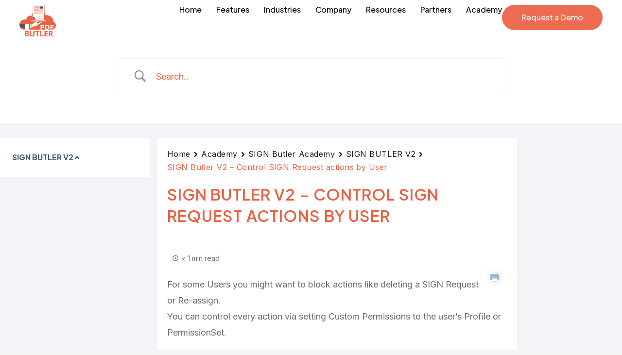

--- FILE ---
content_type: text/css
request_url: https://www.pdfbutler.com/wp-content/cache/min/1/wp-content/plugins/betterdocs-pro/assets/public/css/encyclopedia.css?ver=1765304797
body_size: 2721
content:
.heading-xxlarge{font-family:Inter,sans-serif;font-size:3rem;font-weight:700;line-height:1.1}.text-size-examples_custom.text-color-helpful-gray{color:#7e838f;font-size:1rem}.margin-bottom-large{margin-bottom:3rem}form.hero-search{margin:auto auto 40px;max-width:600px;text-align:center;width:100%}form.hero-search input{border:1px solid #44c3c3;border-radius:50px;height:60px;max-width:100%;padding:0 25px;width:100%}#ms-search-field{background-color:#fff;background-image:url(https://assets-global.website-files.com/61dc0796f359b6145bc06ea6/635a5f90cf3236a64d5e21ae_61c1b96da8240efef26f0533_search-black.svg);background-position:12px;background-repeat:no-repeat;background-size:2.25rem;border:1px solid #b5bbc7;border-radius:20rem;font-size:1rem;height:3.75rem;margin-bottom:0;max-width:calc(100% - 50px);padding-left:50px;padding-right:0;transition:border .3s}.encyclopedia-alphabets.alphabets-style-default{border-bottom:1px solid #e5e5e5;margin-bottom:48px}.encyclopedia-alphabets.alphabets-style-box{align-items:center;background:#fff;border-radius:4px;box-shadow:0 1px 2px 0 rgba(0,0,0,.25);display:flex;justify-content:space-between;margin-bottom:48px}.betterdocs-encyclopedia-wrapper{background:#f9fafb;border-radius:15px;padding:20px}.encyclopedia-alphabets{padding:15px 20px}.encyclopedia-alphabets.alphabets-style-box .encyclopedia-alphabet-list{width:100%}.encyclopedia-single-layout .encyclopedia-alphabets{margin-left:auto!important;margin-right:auto!important;max-width:1200px}ul.encyclopedia-alphabet-list{grid-gap:5px;align-items:center;display:grid;grid-template-columns:repeat(auto-fit,minmax(25px,1fr));list-style:none;margin:0;text-align:center}.encyclopedia-single-layout .encyclopedia-alphabets ul li.alphabet-list-item{margin:auto}.encyclopedia-single-layout .encyclopedia-alphabet-list{grid-column-end:11;grid-column-start:3}ul.encyclopedia-alphabet-list a{color:#667085;font-family:Inter;font-size:20px;font-style:normal;font-weight:600;line-height:normal;text-align:center;text-decoration:none}li.alphabet-list-item.active a{align-items:center;display:flex;height:30px;justify-content:center;width:30px}li.alphabet-list-item.active{background:#fff;border-radius:4px;box-shadow:0 1px 2px 0 rgba(0,0,0,.25);margin:auto}.encyclopedia-alphabets.alphabets-style-box li.alphabet-list-item.active{background:#f5f5f5;border-radius:4px;box-shadow:none;margin:auto}.alphabet-list-item a.letter-has-no-docs{color:#d0d5dd;pointer-events:none}ul.encyclopedia-alphabet-list{padding:0}.encyclopedia-alphabet-list.sticky{left:0;position:fixed;right:0;top:0;transform:translateZ(0);width:100%;z-index:999}@supports(-webkit-overflow-scrolling:touch){.encyclopedia-alphabet-list.sticky{position:fixed;position:-webkit-fixed;top:0;z-index:999}}.encyclopedia-alphabet-list-item{align-items:center;cursor:pointer;display:flex;font-size:1.2rem;height:2.5rem;justify-content:center;width:2.5rem}.encyclopedia-alphabet-list-item:hover{background-color:#fff}.w-dyn-list{opacity:1;transition:opacity .5s ease}.fade-out{opacity:0}.fade-in{opacity:1}.layout-card .section-item{grid-column-gap:1.875rem;grid-row-gap:1.875rem;display:grid;grid-template-columns:1fr 1fr 1fr;grid-template-rows:auto auto;margin-bottom:1.875rem}.letter-start.alphabet-big-view{border-left:8px solid #667085;color:#667085;font-family:Inter,sans-serif;font-size:12.5rem;grid-column-start:1;line-height:normal;text-align:center}.letter-start.alphabet-big-round-view,.letter-start.alphabet-big-view{align-items:center;display:flex;justify-content:center;min-height:240px}.letter-start.alphabet-big-round-view{background:#fff;border-radius:8px}.letter-start.alphabet-big-round-view span{align-items:center;background:#f8f8f8;border-radius:16px;color:var(--Gray-500,#667085);display:flex;font-family:DM Sans,sans-serif;font-size:96px;font-style:normal;font-weight:600;justify-content:center;line-height:100%;padding:15px 30px}.letter-start.alphabet-list-view{align-items:center;background:#fff;border-left:2px solid #667085;border-radius:4px;box-shadow:0 0 .5px 0 rgba(0,37,119,.2);color:#667085;display:flex;flex-shrink:0;font-family:Inter;font-size:24px;font-style:normal;font-weight:600;gap:30px;height:58px;line-height:110%;margin-bottom:30px;padding-left:30px}.encyclopedia-item{background-color:#fff;border-radius:7px;box-shadow:0 0 .5px 0 rgba(0,37,119,.2);min-height:240px;position:relative;transition:.3s}.encyclopedia-item.explore-more-docs{align-items:center;display:flex;justify-content:center}.encyclopedia-item.explore-more-docs a{align-items:center;color:#667085;display:flex;font-family:Inter;font-size:18px;font-style:normal;font-weight:600;gap:8px;line-height:140%;text-align:center;text-decoration:none}.encyclopedia-item.explore-more-docs a span.arrow-icon{font-weight:700;transform:rotate(-45deg)}.layout-doc-list .encyclopedia-item.explore-more-docs a{align-items:center;color:#667085;display:flex;justify-content:center;padding:24px 32px;text-decoration:none;width:100%;z-index:0}.encyclopedia-item:hover{box-shadow:0 4px 30px 4px rgba(0,37,119,.2);transform:scale(1.015)}.encyclopedia-item:hover .tools-card_arrow{margin-left:1.25%}.tools-card{display:flex;flex-direction:column;height:100%;justify-content:space-between;max-height:calc(100% - 3rem);padding:24px 32px;position:relative;text-decoration:none;z-index:0}.elementor-widget-container .tools-card{max-height:100%}.betterdocs-encyclopedia .heading-small{color:#344054;font-family:Inter,sans-serif;font-size:20px;font-weight:500;line-height:1.75rem;margin:0;text-decoration:none}.betterdocs-encyclopedia .text-size-small{color:#667085;font-family:Inter,sans-serif;font-size:16px;font-style:normal;font-weight:400;line-height:150%}.betterdocs-encyclopedia .text-style-link{color:var(--Gray-500,#667085);cursor:pointer;font-family:Inter;font-size:16px;font-style:normal;font-weight:600;font-weight:500;line-height:140%;text-align:center;text-decoration:none;transition:all .2s}.betterdocs-encyclopedia a.tools-card__link-block.w-inline-block{bottom:0;cursor:pointer;height:100%;left:0;position:absolute;right:0;top:0;width:100%;z-index:1}.empty-posts-message{margin:auto auto 50px;max-width:700px}.empty-posts-message p{color:#7e838f}li.alphabet-list-item.active{background-color:#fff}.ms-flow{align-items:center;display:flex;height:20px;justify-content:space-between;margin:150px auto;width:70px}.ms-flow-dot{animation:ms-flow 1.4s cubic-bezier(.455,.03,.515,.955) infinite;background-color:#667085;border-radius:50%;height:12px;width:12px}.ms-flow-dot:first-child{animation-delay:-.3s}.ms-flow-dot:nth-child(2){animation-delay:-.15s}@keyframes ms-flow{0%{transform:scale(1)}50%{transform:scale(.3)}to{transform:scale(1)}}.loadmoreBtn-container{text-align:center}.encyclopedia-loadmore-btn{align-items:center;background:#475467;border:none;border-radius:8px;box-shadow:0 1px 2px 0 rgba(16,24,40,.05);box-sizing:none;color:#fff;cursor:pointer;display:inline-flex;font-size:14px;font-weight:600;gap:8px;justify-content:center;line-height:1.42;margin-left:auto;min-height:54px;outline:none;padding:2px 36px}.layout-doc-list .encyclopedia-item{min-height:auto}.layout-doc-list .tools-card>a{color:#eaecf0;padding:24px 32px;text-decoration:none;z-index:0}.layout-doc-list .tools-card a{color:#eaecf0}.layout-doc-list .heading-small.tools-card__title-text{color:#344054;line-height:2rem;line-height:120%;margin:0;position:relative;z-index:1}.section-item .tools-card .tools-card__sample-text{word-break:break-word}.layout-doc-list .encyclopedia-item:hover .tools-card_arrow{margin:0}.text-style-link:hover .tools-card_arrow{margin-left:1.25%}.layout-doc-list .tools-card{padding:0;position:relative}.layout-doc-list .encyclopedia-item{position:relative}.layout-doc-list .top-tools-card{background-color:#fff;background:#000;border-radius:8px;border-top:4px solid #12b76a;box-shadow:0 0 5px rgba(0,0,0,.2);left:50%;margin:-8px 0 0;opacity:0;padding:20px 25px;position:absolute;top:-50px;transform:translate(-50%,-50%);transition:.2s;visibility:hidden;width:calc(100% - 100px);z-index:999}.layout-doc-list .top-tools-card:before{border-color:#000 transparent transparent;border-style:solid;border-width:10px 10px 0;bottom:-9px;content:"";left:50%;margin-left:-10px;position:absolute}.layout-doc-list .encyclopedia-item:hover .top-tools-card{margin-top:0;opacity:1;visibility:visible;z-index:1000}.layout-doc-list .heading-small.tools-card__title-text{color:var(--Gray-600,#475467);font-family:Inter,sans-serif;font-size:20px;font-style:normal;font-weight:500;line-height:150%}.layout-doc-list p.text-size-small.tools-card__sample-text.tooltip-content{color:#d0d5dd;font-family:Inter,sans-serif;font-weight:400;line-height:1.6;margin:0 0 10px}.layout-doc-list.layout-card .section-item{grid-column-gap:48px;grid-row-gap:24px;grid-template-columns:1fr 1fr}.layout-doc-list .encyclopedia-item:hover{box-shadow:none;transform:scale(1)}.betterdocs-fluid-wrapper.betterdocs-single-layout-2.encyclopedia-single-layout .betterdocs-content-wrapper .betterdocs-content-area{grid-column-start:3}.betterdocs-wrapper.betterdocs-single-wrapper.betterdocs-single-layout-2 .betterdocs-content-wrapper.taxonomy-content-wrapper #betterdocs-single-main{padding:0!important}@media screen and (max-width:991px){.layout-card .section-item{grid-template-columns:1fr 1fr}}@media screen and (max-width:767px){.layout-card .section-item,.layout-doc-list.layout-card .section-item{grid-template-columns:1fr}}#suggestions-container{background-color:#333;border:1px solid #ccc;border-radius:5px;border-top:none;left:0;max-width:200px;padding:10px;position:absolute;top:100%;z-index:999}.suggestion-item{color:#fff;cursor:pointer;line-height:1;padding:8px 15px;transition:.3s}.suggestion-item:hover{background-color:#fff;border-radius:5px;color:#333}.glossary-single-content-area{grid-column-end:12!important;grid-column-start:2!important}.beetterdocs-glossary-archive-container{display:grid;gap:20px;grid-template-columns:repeat(3,1fr);max-width:100%}.beetterdocs-glossary-archive-container h1#betterdocs-entry-title{font-size:28px;line-height:1.4em}.beetterdocs-glossary-archive-container img.attachment-post-thumbnail.size-post-thumbnail.wp-post-image{height:auto;max-width:100%}@media screen and (max-width:1024px){.beetterdocs-glossary-archive-container{grid-template-columns:repeat(2,1fr)}}@media screen and (max-width:768px){.beetterdocs-glossary-archive-container{grid-template-columns:1fr}}.spinner{animation:spin 2s linear infinite;border:2px solid #f3f3f3;border-radius:50%;border-top-color:#3498db;display:inline-block;height:12px;margin-left:8px;vertical-align:middle;width:12px}@keyframes spin{0%{transform:rotate(0deg)}to{transform:rotate(1turn)}}

--- FILE ---
content_type: text/css
request_url: https://www.pdfbutler.com/wp-content/uploads/elementor/css/post-34.css?ver=1759414484
body_size: 1390
content:
.elementor-34 .elementor-element.elementor-element-b416450{--display:flex;--position:fixed;--flex-direction:row;--container-widget-width:initial;--container-widget-height:100%;--container-widget-flex-grow:1;--container-widget-align-self:stretch;--flex-wrap-mobile:wrap;--justify-content:space-between;--margin-top:0px;--margin-bottom:0px;--margin-left:0px;--margin-right:0px;--padding-top:10px;--padding-bottom:10px;--padding-left:20px;--padding-right:20px;top:0px;--z-index:10;}body:not(.rtl) .elementor-34 .elementor-element.elementor-element-b416450{left:0px;}body.rtl .elementor-34 .elementor-element.elementor-element-b416450{right:0px;}.elementor-34 .elementor-element.elementor-element-8ab70ea{--display:flex;}.elementor-widget-theme-site-logo .widget-image-caption{color:var( --e-global-color-text );font-family:var( --e-global-typography-text-font-family ), Sans-serif;font-weight:var( --e-global-typography-text-font-weight );line-height:var( --e-global-typography-text-line-height );word-spacing:var( --e-global-typography-text-word-spacing );}.elementor-34 .elementor-element.elementor-element-67dcd1c img{width:75px;height:65px;object-fit:contain;object-position:center center;}.elementor-34 .elementor-element.elementor-element-0db3fec{--display:flex;--flex-direction:row;--container-widget-width:calc( ( 1 - var( --container-widget-flex-grow ) ) * 100% );--container-widget-height:100%;--container-widget-flex-grow:1;--container-widget-align-self:stretch;--flex-wrap-mobile:wrap;--justify-content:center;--align-items:center;--gap:30px 30px;--row-gap:30px;--column-gap:30px;}.elementor-widget-nav-menu .elementor-nav-menu .elementor-item{font-family:var( --e-global-typography-primary-font-family ), Sans-serif;font-weight:var( --e-global-typography-primary-font-weight );line-height:var( --e-global-typography-primary-line-height );word-spacing:var( --e-global-typography-primary-word-spacing );}.elementor-widget-nav-menu .elementor-nav-menu--main .elementor-item{color:var( --e-global-color-text );fill:var( --e-global-color-text );}.elementor-widget-nav-menu .elementor-nav-menu--main .elementor-item:hover,
					.elementor-widget-nav-menu .elementor-nav-menu--main .elementor-item.elementor-item-active,
					.elementor-widget-nav-menu .elementor-nav-menu--main .elementor-item.highlighted,
					.elementor-widget-nav-menu .elementor-nav-menu--main .elementor-item:focus{color:var( --e-global-color-accent );fill:var( --e-global-color-accent );}.elementor-widget-nav-menu .elementor-nav-menu--main:not(.e--pointer-framed) .elementor-item:before,
					.elementor-widget-nav-menu .elementor-nav-menu--main:not(.e--pointer-framed) .elementor-item:after{background-color:var( --e-global-color-accent );}.elementor-widget-nav-menu .e--pointer-framed .elementor-item:before,
					.elementor-widget-nav-menu .e--pointer-framed .elementor-item:after{border-color:var( --e-global-color-accent );}.elementor-widget-nav-menu{--e-nav-menu-divider-color:var( --e-global-color-text );}.elementor-widget-nav-menu .elementor-nav-menu--dropdown .elementor-item, .elementor-widget-nav-menu .elementor-nav-menu--dropdown  .elementor-sub-item{font-family:var( --e-global-typography-accent-font-family ), Sans-serif;font-weight:var( --e-global-typography-accent-font-weight );word-spacing:var( --e-global-typography-accent-word-spacing );}.elementor-34 .elementor-element.elementor-element-6793ecf .elementor-nav-menu .elementor-item{font-family:"Plus Jakarta Sans", Sans-serif;font-size:16px;font-weight:500;line-height:1.25em;}.elementor-34 .elementor-element.elementor-element-6793ecf .elementor-nav-menu--main .elementor-item{color:var( --e-global-color-939fd1f );fill:var( --e-global-color-939fd1f );padding-left:0px;padding-right:0px;padding-top:0px;padding-bottom:0px;}.elementor-34 .elementor-element.elementor-element-6793ecf .elementor-nav-menu--main .elementor-item:hover,
					.elementor-34 .elementor-element.elementor-element-6793ecf .elementor-nav-menu--main .elementor-item.elementor-item-active,
					.elementor-34 .elementor-element.elementor-element-6793ecf .elementor-nav-menu--main .elementor-item.highlighted,
					.elementor-34 .elementor-element.elementor-element-6793ecf .elementor-nav-menu--main .elementor-item:focus{color:var( --e-global-color-primary );fill:var( --e-global-color-primary );}.elementor-34 .elementor-element.elementor-element-6793ecf .elementor-nav-menu--main .elementor-item.elementor-item-active{color:var( --e-global-color-primary );}.elementor-34 .elementor-element.elementor-element-6793ecf{--e-nav-menu-horizontal-menu-item-margin:calc( 30px / 2 );}.elementor-34 .elementor-element.elementor-element-6793ecf .elementor-nav-menu--main:not(.elementor-nav-menu--layout-horizontal) .elementor-nav-menu > li:not(:last-child){margin-bottom:30px;}.elementor-34 .elementor-element.elementor-element-6793ecf .elementor-nav-menu--dropdown a:hover,
					.elementor-34 .elementor-element.elementor-element-6793ecf .elementor-nav-menu--dropdown a.elementor-item-active,
					.elementor-34 .elementor-element.elementor-element-6793ecf .elementor-nav-menu--dropdown a.highlighted,
					.elementor-34 .elementor-element.elementor-element-6793ecf .elementor-menu-toggle:hover{color:var( --e-global-color-primary );}.elementor-34 .elementor-element.elementor-element-6793ecf .elementor-nav-menu--dropdown a.elementor-item-active{color:var( --e-global-color-primary );}.elementor-34 .elementor-element.elementor-element-6793ecf .elementor-nav-menu--dropdown .elementor-item, .elementor-34 .elementor-element.elementor-element-6793ecf .elementor-nav-menu--dropdown  .elementor-sub-item{font-family:"Plus Jakarta Sans", Sans-serif;font-size:16px;font-weight:400;}.elementor-34 .elementor-element.elementor-element-6793ecf .elementor-nav-menu--main .elementor-nav-menu--dropdown, .elementor-34 .elementor-element.elementor-element-6793ecf .elementor-nav-menu__container.elementor-nav-menu--dropdown{box-shadow:0px 0px 5px 0px rgba(0, 0, 0, 0.15);}.elementor-34 .elementor-element.elementor-element-6793ecf .elementor-nav-menu--main > .elementor-nav-menu > li > .elementor-nav-menu--dropdown, .elementor-34 .elementor-element.elementor-element-6793ecf .elementor-nav-menu__container.elementor-nav-menu--dropdown{margin-top:10px !important;}.elementor-widget-icon.elementor-view-stacked .elementor-icon{background-color:var( --e-global-color-primary );}.elementor-widget-icon.elementor-view-framed .elementor-icon, .elementor-widget-icon.elementor-view-default .elementor-icon{color:var( --e-global-color-primary );border-color:var( --e-global-color-primary );}.elementor-widget-icon.elementor-view-framed .elementor-icon, .elementor-widget-icon.elementor-view-default .elementor-icon svg{fill:var( --e-global-color-primary );}.elementor-34 .elementor-element.elementor-element-9350d48 .elementor-icon-wrapper{text-align:center;}.elementor-34 .elementor-element.elementor-element-9350d48 .elementor-icon{font-size:30px;}.elementor-34 .elementor-element.elementor-element-9350d48 .elementor-icon svg{height:30px;}.elementor-widget-button .elementor-button{background-color:var( --e-global-color-accent );font-family:var( --e-global-typography-accent-font-family ), Sans-serif;font-weight:var( --e-global-typography-accent-font-weight );line-height:var( --e-global-typography-accent-line-height );word-spacing:var( --e-global-typography-accent-word-spacing );}.elementor-34 .elementor-element.elementor-element-aefefaa .elementor-button{font-family:"Plus Jakarta Sans", Sans-serif;font-size:16px;font-weight:500;line-height:1.25em;border-radius:30px 30px 30px 30px;padding:16px 40px 16px 40px;}.elementor-theme-builder-content-area{height:400px;}.elementor-location-header:before, .elementor-location-footer:before{content:"";display:table;clear:both;}@media(max-width:992px){.elementor-34 .elementor-element.elementor-element-b416450{--padding-top:10px;--padding-bottom:10px;--padding-left:25px;--padding-right:25px;}.elementor-widget-theme-site-logo .widget-image-caption{line-height:var( --e-global-typography-text-line-height );word-spacing:var( --e-global-typography-text-word-spacing );}.elementor-34 .elementor-element.elementor-element-0db3fec{--gap:20px 20px;--row-gap:20px;--column-gap:20px;}.elementor-widget-nav-menu .elementor-nav-menu .elementor-item{line-height:var( --e-global-typography-primary-line-height );word-spacing:var( --e-global-typography-primary-word-spacing );}.elementor-widget-nav-menu .elementor-nav-menu--dropdown .elementor-item, .elementor-widget-nav-menu .elementor-nav-menu--dropdown  .elementor-sub-item{word-spacing:var( --e-global-typography-accent-word-spacing );}.elementor-widget-button .elementor-button{line-height:var( --e-global-typography-accent-line-height );word-spacing:var( --e-global-typography-accent-word-spacing );}.elementor-34 .elementor-element.elementor-element-aefefaa .elementor-button{font-size:15px;padding:15px 30px 15px 30px;}}@media(min-width:768px){.elementor-34 .elementor-element.elementor-element-b416450{--content-width:1200px;}.elementor-34 .elementor-element.elementor-element-8ab70ea{--width:auto;}.elementor-34 .elementor-element.elementor-element-0db3fec{--width:auto;}}@media(max-width:767px){.elementor-34 .elementor-element.elementor-element-b416450{--align-items:center;--container-widget-width:calc( ( 1 - var( --container-widget-flex-grow ) ) * 100% );--flex-wrap:nowrap;--padding-top:10px;--padding-bottom:10px;--padding-left:15px;--padding-right:15px;}.elementor-34 .elementor-element.elementor-element-8ab70ea{--width:auto;--flex-direction:row;--container-widget-width:initial;--container-widget-height:100%;--container-widget-flex-grow:1;--container-widget-align-self:stretch;--flex-wrap-mobile:wrap;--justify-content:center;}.elementor-widget-theme-site-logo .widget-image-caption{line-height:var( --e-global-typography-text-line-height );word-spacing:var( --e-global-typography-text-word-spacing );}.elementor-34 .elementor-element.elementor-element-0db3fec{--width:auto;--align-items:center;--container-widget-width:calc( ( 1 - var( --container-widget-flex-grow ) ) * 100% );--gap:10px 10px;--row-gap:10px;--column-gap:10px;--flex-wrap:nowrap;}.elementor-widget-nav-menu .elementor-nav-menu .elementor-item{line-height:var( --e-global-typography-primary-line-height );word-spacing:var( --e-global-typography-primary-word-spacing );}.elementor-widget-nav-menu .elementor-nav-menu--dropdown .elementor-item, .elementor-widget-nav-menu .elementor-nav-menu--dropdown  .elementor-sub-item{word-spacing:var( --e-global-typography-accent-word-spacing );}.elementor-34 .elementor-element.elementor-element-9350d48 .elementor-icon{font-size:24px;}.elementor-34 .elementor-element.elementor-element-9350d48 .elementor-icon svg{height:24px;}.elementor-widget-button .elementor-button{line-height:var( --e-global-typography-accent-line-height );word-spacing:var( --e-global-typography-accent-word-spacing );}.elementor-34 .elementor-element.elementor-element-aefefaa .elementor-button{font-size:14px;padding:12.5px 20px 12.5px 20px;}}

--- FILE ---
content_type: text/css
request_url: https://www.pdfbutler.com/wp-content/uploads/elementor/css/post-88.css?ver=1759414484
body_size: 2054
content:
.elementor-88 .elementor-element.elementor-element-4425d8c{--display:flex;--justify-content:space-between;--gap:60px 60px;--row-gap:60px;--column-gap:60px;--overlay-opacity:1;--margin-top:0px;--margin-bottom:0px;--margin-left:0px;--margin-right:0px;--padding-top:80px;--padding-bottom:0px;--padding-left:0px;--padding-right:0px;}.elementor-88 .elementor-element.elementor-element-4425d8c:not(.elementor-motion-effects-element-type-background), .elementor-88 .elementor-element.elementor-element-4425d8c > .elementor-motion-effects-container > .elementor-motion-effects-layer{background-color:var( --e-global-color-secondary );}.elementor-88 .elementor-element.elementor-element-4425d8c::before, .elementor-88 .elementor-element.elementor-element-4425d8c > .elementor-background-video-container::before, .elementor-88 .elementor-element.elementor-element-4425d8c > .e-con-inner > .elementor-background-video-container::before, .elementor-88 .elementor-element.elementor-element-4425d8c > .elementor-background-slideshow::before, .elementor-88 .elementor-element.elementor-element-4425d8c > .e-con-inner > .elementor-background-slideshow::before, .elementor-88 .elementor-element.elementor-element-4425d8c > .elementor-motion-effects-container > .elementor-motion-effects-layer::before{--background-overlay:'';}.elementor-88 .elementor-element.elementor-element-19622b6{--display:flex;--flex-direction:row;--container-widget-width:initial;--container-widget-height:100%;--container-widget-flex-grow:1;--container-widget-align-self:stretch;--flex-wrap-mobile:wrap;--gap:60px 60px;--row-gap:60px;--column-gap:60px;}.elementor-88 .elementor-element.elementor-element-7b0508f{--display:flex;--gap:25px 25px;--row-gap:25px;--column-gap:25px;}.elementor-88 .elementor-element.elementor-element-7b0508f.e-con{--flex-grow:0;--flex-shrink:0;}.elementor-widget-heading .elementor-heading-title{font-family:var( --e-global-typography-primary-font-family ), Sans-serif;font-weight:var( --e-global-typography-primary-font-weight );line-height:var( --e-global-typography-primary-line-height );word-spacing:var( --e-global-typography-primary-word-spacing );color:var( --e-global-color-primary );}.elementor-88 .elementor-element.elementor-element-8ed7197 .elementor-heading-title{font-family:var( --e-global-typography-1f94145-font-family ), Sans-serif;font-size:var( --e-global-typography-1f94145-font-size );font-weight:var( --e-global-typography-1f94145-font-weight );line-height:var( --e-global-typography-1f94145-line-height );word-spacing:var( --e-global-typography-1f94145-word-spacing );color:var( --e-global-color-cce0d77 );}.elementor-88 .elementor-element.elementor-element-d20952d{--grid-template-columns:repeat(0, auto);--icon-size:16px;--grid-column-gap:10px;--grid-row-gap:0px;}.elementor-88 .elementor-element.elementor-element-d20952d .elementor-widget-container{text-align:left;}.elementor-88 .elementor-element.elementor-element-d20952d .elementor-social-icon{background-color:var( --e-global-color-5911b86 );--icon-padding:0.75em;border-style:dashed;border-width:0.75px 0.75px 0.75px 0.75px;}.elementor-88 .elementor-element.elementor-element-d20952d .elementor-social-icon i{color:var( --e-global-color-primary );}.elementor-88 .elementor-element.elementor-element-d20952d .elementor-social-icon svg{fill:var( --e-global-color-primary );}.elementor-88 .elementor-element.elementor-element-cc39dda{--display:flex;}.elementor-88 .elementor-element.elementor-element-4d15cbd{--display:flex;}.elementor-88 .elementor-element.elementor-element-474b0fd{--display:flex;}.elementor-88 .elementor-element.elementor-element-1b9cc97{--display:grid;--e-con-grid-template-columns:repeat(2, 1fr);--e-con-grid-template-rows:repeat(1, 1fr);--grid-auto-flow:row;}.elementor-widget-image .widget-image-caption{color:var( --e-global-color-text );font-family:var( --e-global-typography-text-font-family ), Sans-serif;font-weight:var( --e-global-typography-text-font-weight );line-height:var( --e-global-typography-text-line-height );word-spacing:var( --e-global-typography-text-word-spacing );}.elementor-88 .elementor-element.elementor-element-6343071{text-align:left;}.elementor-88 .elementor-element.elementor-element-1513abf{width:var( --container-widget-width, 82% );max-width:82%;--container-widget-width:82%;--container-widget-flex-grow:0;}.elementor-88 .elementor-element.elementor-element-1513abf > .elementor-widget-container{--e-transform-scale:0.7;padding:0px 0px 0px 0px;}.elementor-88 .elementor-element.elementor-element-1513abf.elementor-element{--order:-99999 /* order start hack */;--flex-grow:1;--flex-shrink:1;}.elementor-88 .elementor-element.elementor-element-fd7cbbc{--display:flex;--flex-direction:row;--container-widget-width:initial;--container-widget-height:100%;--container-widget-flex-grow:1;--container-widget-align-self:stretch;--flex-wrap-mobile:wrap;--justify-content:space-between;}.elementor-88 .elementor-element.elementor-element-fd7cbbc.e-con{--flex-grow:1;--flex-shrink:0;}.elementor-88 .elementor-element.elementor-element-e721530{--display:flex;--gap:20px 20px;--row-gap:20px;--column-gap:20px;}.elementor-88 .elementor-element.elementor-element-fef30f3 .elementor-heading-title{font-family:"Plus Jakarta Sans", Sans-serif;font-size:20px;font-weight:600;line-height:1.5em;color:var( --e-global-color-cce0d77 );}.elementor-widget-icon-list .elementor-icon-list-item:not(:last-child):after{border-color:var( --e-global-color-text );}.elementor-widget-icon-list .elementor-icon-list-icon i{color:var( --e-global-color-primary );}.elementor-widget-icon-list .elementor-icon-list-icon svg{fill:var( --e-global-color-primary );}.elementor-widget-icon-list .elementor-icon-list-item > .elementor-icon-list-text, .elementor-widget-icon-list .elementor-icon-list-item > a{font-family:var( --e-global-typography-text-font-family ), Sans-serif;font-weight:var( --e-global-typography-text-font-weight );line-height:var( --e-global-typography-text-line-height );word-spacing:var( --e-global-typography-text-word-spacing );}.elementor-widget-icon-list .elementor-icon-list-text{color:var( --e-global-color-secondary );}.elementor-88 .elementor-element.elementor-element-017ccda .elementor-icon-list-items:not(.elementor-inline-items) .elementor-icon-list-item:not(:last-child){padding-bottom:calc(5px/2);}.elementor-88 .elementor-element.elementor-element-017ccda .elementor-icon-list-items:not(.elementor-inline-items) .elementor-icon-list-item:not(:first-child){margin-top:calc(5px/2);}.elementor-88 .elementor-element.elementor-element-017ccda .elementor-icon-list-items.elementor-inline-items .elementor-icon-list-item{margin-right:calc(5px/2);margin-left:calc(5px/2);}.elementor-88 .elementor-element.elementor-element-017ccda .elementor-icon-list-items.elementor-inline-items{margin-right:calc(-5px/2);margin-left:calc(-5px/2);}body.rtl .elementor-88 .elementor-element.elementor-element-017ccda .elementor-icon-list-items.elementor-inline-items .elementor-icon-list-item:after{left:calc(-5px/2);}body:not(.rtl) .elementor-88 .elementor-element.elementor-element-017ccda .elementor-icon-list-items.elementor-inline-items .elementor-icon-list-item:after{right:calc(-5px/2);}.elementor-88 .elementor-element.elementor-element-017ccda .elementor-icon-list-icon i{transition:color 0.3s;}.elementor-88 .elementor-element.elementor-element-017ccda .elementor-icon-list-icon svg{transition:fill 0.3s;}.elementor-88 .elementor-element.elementor-element-017ccda{--e-icon-list-icon-size:6px;--icon-vertical-offset:0px;}.elementor-88 .elementor-element.elementor-element-017ccda .elementor-icon-list-icon{padding-right:0px;}.elementor-88 .elementor-element.elementor-element-017ccda .elementor-icon-list-item > .elementor-icon-list-text, .elementor-88 .elementor-element.elementor-element-017ccda .elementor-icon-list-item > a{font-family:"Plus Jakarta Sans", Sans-serif;font-size:16px;font-weight:400;line-height:1.875em;}.elementor-88 .elementor-element.elementor-element-017ccda .elementor-icon-list-text{color:var( --e-global-color-cce0d77 );transition:color 0.3s;}.elementor-88 .elementor-element.elementor-element-017ccda .elementor-icon-list-item:hover .elementor-icon-list-text{color:var( --e-global-color-primary );}.elementor-88 .elementor-element.elementor-element-257f8df{--display:flex;--gap:20px 20px;--row-gap:20px;--column-gap:20px;}.elementor-88 .elementor-element.elementor-element-2e21f4a .elementor-heading-title{font-family:"Plus Jakarta Sans", Sans-serif;font-size:20px;font-weight:600;line-height:1.5em;color:var( --e-global-color-cce0d77 );}.elementor-88 .elementor-element.elementor-element-8ef5f90 .elementor-icon-list-items:not(.elementor-inline-items) .elementor-icon-list-item:not(:last-child){padding-bottom:calc(5px/2);}.elementor-88 .elementor-element.elementor-element-8ef5f90 .elementor-icon-list-items:not(.elementor-inline-items) .elementor-icon-list-item:not(:first-child){margin-top:calc(5px/2);}.elementor-88 .elementor-element.elementor-element-8ef5f90 .elementor-icon-list-items.elementor-inline-items .elementor-icon-list-item{margin-right:calc(5px/2);margin-left:calc(5px/2);}.elementor-88 .elementor-element.elementor-element-8ef5f90 .elementor-icon-list-items.elementor-inline-items{margin-right:calc(-5px/2);margin-left:calc(-5px/2);}body.rtl .elementor-88 .elementor-element.elementor-element-8ef5f90 .elementor-icon-list-items.elementor-inline-items .elementor-icon-list-item:after{left:calc(-5px/2);}body:not(.rtl) .elementor-88 .elementor-element.elementor-element-8ef5f90 .elementor-icon-list-items.elementor-inline-items .elementor-icon-list-item:after{right:calc(-5px/2);}.elementor-88 .elementor-element.elementor-element-8ef5f90 .elementor-icon-list-icon i{transition:color 0.3s;}.elementor-88 .elementor-element.elementor-element-8ef5f90 .elementor-icon-list-icon svg{transition:fill 0.3s;}.elementor-88 .elementor-element.elementor-element-8ef5f90{--e-icon-list-icon-size:20px;--icon-vertical-offset:0px;}.elementor-88 .elementor-element.elementor-element-8ef5f90 .elementor-icon-list-icon{padding-right:5px;}.elementor-88 .elementor-element.elementor-element-8ef5f90 .elementor-icon-list-item > .elementor-icon-list-text, .elementor-88 .elementor-element.elementor-element-8ef5f90 .elementor-icon-list-item > a{font-family:"Plus Jakarta Sans", Sans-serif;font-size:16px;font-weight:400;line-height:1.875em;}.elementor-88 .elementor-element.elementor-element-8ef5f90 .elementor-icon-list-text{color:var( --e-global-color-cce0d77 );transition:color 0.3s;}.elementor-88 .elementor-element.elementor-element-8ef5f90 .elementor-icon-list-item:hover .elementor-icon-list-text{color:var( --e-global-color-primary );}.elementor-88 .elementor-element.elementor-element-b4fe7b4{--display:flex;--gap:20px 20px;--row-gap:20px;--column-gap:20px;}.elementor-88 .elementor-element.elementor-element-8688c75 .elementor-heading-title{font-family:"Plus Jakarta Sans", Sans-serif;font-size:20px;font-weight:600;line-height:1.5em;color:var( --e-global-color-cce0d77 );}.elementor-widget-button .elementor-button{background-color:var( --e-global-color-accent );font-family:var( --e-global-typography-accent-font-family ), Sans-serif;font-weight:var( --e-global-typography-accent-font-weight );line-height:var( --e-global-typography-accent-line-height );word-spacing:var( --e-global-typography-accent-word-spacing );}.elementor-88 .elementor-element.elementor-element-1668079 .elementor-button{background-color:var( --e-global-color-primary );font-family:"Plus Jakarta Sans", Sans-serif;font-size:16px;font-weight:500;line-height:1.25em;border-radius:30px 30px 30px 30px;padding:16px 40px 16px 40px;}.elementor-88 .elementor-element.elementor-element-1668079 .elementor-button:hover, .elementor-88 .elementor-element.elementor-element-1668079 .elementor-button:focus{background-color:var( --e-global-color-accent );}.elementor-88 .elementor-element.elementor-element-1668079 > .elementor-widget-container{margin:10px 0px 0px 0px;padding:0px 0px 0px 0px;}.elementor-88 .elementor-element.elementor-element-429d517{--display:flex;--align-items:center;--container-widget-width:calc( ( 1 - var( --container-widget-flex-grow ) ) * 100% );border-style:solid;--border-style:solid;border-width:1px 0px 0px 0px;--border-top-width:1px;--border-right-width:0px;--border-bottom-width:0px;--border-left-width:0px;border-color:var( --e-global-color-cce0d77 );--border-color:var( --e-global-color-cce0d77 );--border-radius:0px 0px 0px 0px;--margin-top:0px;--margin-bottom:0px;--margin-left:0px;--margin-right:0px;--padding-top:15px;--padding-bottom:15px;--padding-left:0px;--padding-right:0px;}.elementor-88 .elementor-element.elementor-element-a630470{text-align:center;}.elementor-88 .elementor-element.elementor-element-a630470 .elementor-heading-title{font-family:"Plus Jakarta Sans", Sans-serif;font-size:14px;font-weight:400;line-height:2.14286em;color:var( --e-global-color-cce0d77 );}.elementor-theme-builder-content-area{height:400px;}.elementor-location-header:before, .elementor-location-footer:before{content:"";display:table;clear:both;}@media(max-width:992px){.elementor-88 .elementor-element.elementor-element-4425d8c{--gap:30px 30px;--row-gap:30px;--column-gap:30px;--flex-wrap:wrap;--padding-top:40px;--padding-bottom:0px;--padding-left:25px;--padding-right:25px;}.elementor-88 .elementor-element.elementor-element-19622b6{--gap:30px 30px;--row-gap:30px;--column-gap:30px;--flex-wrap:wrap;}.elementor-88 .elementor-element.elementor-element-7b0508f{--gap:20px 20px;--row-gap:20px;--column-gap:20px;}.elementor-widget-heading .elementor-heading-title{line-height:var( --e-global-typography-primary-line-height );word-spacing:var( --e-global-typography-primary-word-spacing );}.elementor-88 .elementor-element.elementor-element-8ed7197 .elementor-heading-title{font-size:var( --e-global-typography-1f94145-font-size );line-height:var( --e-global-typography-1f94145-line-height );word-spacing:var( --e-global-typography-1f94145-word-spacing );}.elementor-88 .elementor-element.elementor-element-1b9cc97{--grid-auto-flow:row;}.elementor-widget-image .widget-image-caption{line-height:var( --e-global-typography-text-line-height );word-spacing:var( --e-global-typography-text-word-spacing );}.elementor-widget-icon-list .elementor-icon-list-item > .elementor-icon-list-text, .elementor-widget-icon-list .elementor-icon-list-item > a{line-height:var( --e-global-typography-text-line-height );word-spacing:var( --e-global-typography-text-word-spacing );}.elementor-widget-button .elementor-button{line-height:var( --e-global-typography-accent-line-height );word-spacing:var( --e-global-typography-accent-word-spacing );}.elementor-88 .elementor-element.elementor-element-1668079 .elementor-button{font-size:15px;padding:15px 30px 15px 30px;}.elementor-88 .elementor-element.elementor-element-a630470 .elementor-heading-title{font-size:12px;}}@media(max-width:767px){.elementor-88 .elementor-element.elementor-element-4425d8c{--gap:30px 30px;--row-gap:30px;--column-gap:30px;--padding-top:30px;--padding-bottom:0px;--padding-left:15px;--padding-right:15px;}.elementor-88 .elementor-element.elementor-element-19622b6{--width:100%;}.elementor-88 .elementor-element.elementor-element-7b0508f{--gap:15px 15px;--row-gap:15px;--column-gap:15px;}.elementor-widget-heading .elementor-heading-title{line-height:var( --e-global-typography-primary-line-height );word-spacing:var( --e-global-typography-primary-word-spacing );}.elementor-88 .elementor-element.elementor-element-8ed7197{width:var( --container-widget-width, 250px );max-width:250px;--container-widget-width:250px;--container-widget-flex-grow:0;}.elementor-88 .elementor-element.elementor-element-8ed7197 .elementor-heading-title{font-size:var( --e-global-typography-1f94145-font-size );line-height:var( --e-global-typography-1f94145-line-height );word-spacing:var( --e-global-typography-1f94145-word-spacing );}.elementor-88 .elementor-element.elementor-element-1b9cc97{--e-con-grid-template-columns:repeat(1, 1fr);--grid-auto-flow:row;}.elementor-widget-image .widget-image-caption{line-height:var( --e-global-typography-text-line-height );word-spacing:var( --e-global-typography-text-word-spacing );}.elementor-88 .elementor-element.elementor-element-fd7cbbc{--gap:20px 20px;--row-gap:20px;--column-gap:20px;}.elementor-88 .elementor-element.elementor-element-e721530{--gap:10px 10px;--row-gap:10px;--column-gap:10px;}.elementor-88 .elementor-element.elementor-element-fef30f3 .elementor-heading-title{font-size:18px;}.elementor-widget-icon-list .elementor-icon-list-item > .elementor-icon-list-text, .elementor-widget-icon-list .elementor-icon-list-item > a{line-height:var( --e-global-typography-text-line-height );word-spacing:var( --e-global-typography-text-word-spacing );}.elementor-88 .elementor-element.elementor-element-017ccda .elementor-icon-list-item > .elementor-icon-list-text, .elementor-88 .elementor-element.elementor-element-017ccda .elementor-icon-list-item > a{font-size:15px;}.elementor-88 .elementor-element.elementor-element-257f8df{--gap:15px 15px;--row-gap:15px;--column-gap:15px;}.elementor-88 .elementor-element.elementor-element-2e21f4a .elementor-heading-title{font-size:18px;}.elementor-88 .elementor-element.elementor-element-8ef5f90{--e-icon-list-icon-size:20px;}.elementor-88 .elementor-element.elementor-element-8ef5f90 .elementor-icon-list-item > .elementor-icon-list-text, .elementor-88 .elementor-element.elementor-element-8ef5f90 .elementor-icon-list-item > a{font-size:15px;}.elementor-88 .elementor-element.elementor-element-b4fe7b4{--gap:15px 15px;--row-gap:15px;--column-gap:15px;}.elementor-88 .elementor-element.elementor-element-8688c75 .elementor-heading-title{font-size:18px;}.elementor-widget-button .elementor-button{line-height:var( --e-global-typography-accent-line-height );word-spacing:var( --e-global-typography-accent-word-spacing );}.elementor-88 .elementor-element.elementor-element-1668079 .elementor-button{font-size:14px;padding:12.5px 20px 12.5px 20px;}}@media(min-width:768px){.elementor-88 .elementor-element.elementor-element-7b0508f{--width:394.988px;}.elementor-88 .elementor-element.elementor-element-fd7cbbc{--width:auto;}.elementor-88 .elementor-element.elementor-element-e721530{--width:auto;}.elementor-88 .elementor-element.elementor-element-257f8df{--width:auto;}.elementor-88 .elementor-element.elementor-element-b4fe7b4{--width:auto;}}@media(max-width:992px) and (min-width:768px){.elementor-88 .elementor-element.elementor-element-7b0508f{--width:100%;}.elementor-88 .elementor-element.elementor-element-fd7cbbc{--width:auto;}}

--- FILE ---
content_type: text/css
request_url: https://www.pdfbutler.com/wp-content/uploads/elementor/css/post-74.css?ver=1759414484
body_size: 1276
content:
.elementor-74 .elementor-element.elementor-element-26ea3f8{--display:flex;--flex-direction:column;--container-widget-width:calc( ( 1 - var( --container-widget-flex-grow ) ) * 100% );--container-widget-height:initial;--container-widget-flex-grow:0;--container-widget-align-self:initial;--flex-wrap-mobile:wrap;--align-items:flex-start;--gap:50px 50px;--row-gap:50px;--column-gap:50px;--margin-top:0px;--margin-bottom:0px;--margin-left:0px;--margin-right:0px;--padding-top:50px;--padding-bottom:50px;--padding-left:60px;--padding-right:60px;}.elementor-widget-image .widget-image-caption{color:var( --e-global-color-text );font-family:var( --e-global-typography-text-font-family ), Sans-serif;font-weight:var( --e-global-typography-text-font-weight );line-height:var( --e-global-typography-text-line-height );word-spacing:var( --e-global-typography-text-word-spacing );}.elementor-74 .elementor-element.elementor-element-1ab1da1 img{width:75px;height:65px;object-fit:contain;object-position:center center;}.elementor-74 .elementor-element.elementor-element-0c258ff{--display:flex;--gap:30px 30px;--row-gap:30px;--column-gap:30px;}.elementor-widget-nav-menu .elementor-nav-menu .elementor-item{font-family:var( --e-global-typography-primary-font-family ), Sans-serif;font-weight:var( --e-global-typography-primary-font-weight );line-height:var( --e-global-typography-primary-line-height );word-spacing:var( --e-global-typography-primary-word-spacing );}.elementor-widget-nav-menu .elementor-nav-menu--main .elementor-item{color:var( --e-global-color-text );fill:var( --e-global-color-text );}.elementor-widget-nav-menu .elementor-nav-menu--main .elementor-item:hover,
					.elementor-widget-nav-menu .elementor-nav-menu--main .elementor-item.elementor-item-active,
					.elementor-widget-nav-menu .elementor-nav-menu--main .elementor-item.highlighted,
					.elementor-widget-nav-menu .elementor-nav-menu--main .elementor-item:focus{color:var( --e-global-color-accent );fill:var( --e-global-color-accent );}.elementor-widget-nav-menu .elementor-nav-menu--main:not(.e--pointer-framed) .elementor-item:before,
					.elementor-widget-nav-menu .elementor-nav-menu--main:not(.e--pointer-framed) .elementor-item:after{background-color:var( --e-global-color-accent );}.elementor-widget-nav-menu .e--pointer-framed .elementor-item:before,
					.elementor-widget-nav-menu .e--pointer-framed .elementor-item:after{border-color:var( --e-global-color-accent );}.elementor-widget-nav-menu{--e-nav-menu-divider-color:var( --e-global-color-text );}.elementor-widget-nav-menu .elementor-nav-menu--dropdown .elementor-item, .elementor-widget-nav-menu .elementor-nav-menu--dropdown  .elementor-sub-item{font-family:var( --e-global-typography-accent-font-family ), Sans-serif;font-weight:var( --e-global-typography-accent-font-weight );word-spacing:var( --e-global-typography-accent-word-spacing );}.elementor-74 .elementor-element.elementor-element-7160640 > .elementor-widget-container{margin:0px 0px 0px 0px;padding:0px 0px 0px 0px;}.elementor-74 .elementor-element.elementor-element-7160640 .elementor-nav-menu--dropdown a, .elementor-74 .elementor-element.elementor-element-7160640 .elementor-menu-toggle{color:var( --e-global-color-secondary );}.elementor-74 .elementor-element.elementor-element-7160640 .elementor-nav-menu--dropdown{background-color:var( --e-global-color-5911b86 );}.elementor-74 .elementor-element.elementor-element-7160640 .elementor-nav-menu--dropdown a:hover,
					.elementor-74 .elementor-element.elementor-element-7160640 .elementor-nav-menu--dropdown a.elementor-item-active,
					.elementor-74 .elementor-element.elementor-element-7160640 .elementor-nav-menu--dropdown a.highlighted,
					.elementor-74 .elementor-element.elementor-element-7160640 .elementor-menu-toggle:hover{color:var( --e-global-color-primary );}.elementor-74 .elementor-element.elementor-element-7160640 .elementor-nav-menu--dropdown a:hover,
					.elementor-74 .elementor-element.elementor-element-7160640 .elementor-nav-menu--dropdown a.elementor-item-active,
					.elementor-74 .elementor-element.elementor-element-7160640 .elementor-nav-menu--dropdown a.highlighted{background-color:var( --e-global-color-5911b86 );}.elementor-74 .elementor-element.elementor-element-7160640 .elementor-nav-menu--dropdown a.elementor-item-active{color:var( --e-global-color-primary );background-color:var( --e-global-color-5911b86 );}.elementor-74 .elementor-element.elementor-element-7160640 .elementor-nav-menu--dropdown .elementor-item, .elementor-74 .elementor-element.elementor-element-7160640 .elementor-nav-menu--dropdown  .elementor-sub-item{font-family:"Plus Jakarta Sans", Sans-serif;font-size:16px;font-weight:500;}.elementor-74 .elementor-element.elementor-element-7160640 .elementor-nav-menu--dropdown a{padding-left:15px;padding-right:15px;padding-top:15px;padding-bottom:15px;}.elementor-74 .elementor-element.elementor-element-7160640 .elementor-nav-menu--main > .elementor-nav-menu > li > .elementor-nav-menu--dropdown, .elementor-74 .elementor-element.elementor-element-7160640 .elementor-nav-menu__container.elementor-nav-menu--dropdown{margin-top:0px !important;}.elementor-widget-button .elementor-button{background-color:var( --e-global-color-accent );font-family:var( --e-global-typography-accent-font-family ), Sans-serif;font-weight:var( --e-global-typography-accent-font-weight );line-height:var( --e-global-typography-accent-line-height );word-spacing:var( --e-global-typography-accent-word-spacing );}.elementor-74 .elementor-element.elementor-element-021f14d .elementor-button{font-family:"Plus Jakarta Sans", Sans-serif;font-size:16px;font-weight:500;line-height:1.25em;border-radius:30px 30px 30px 30px;padding:16px 40px 16px 40px;}.elementor-74 .elementor-element.elementor-element-41d5116 .elementor-button{font-family:"Plus Jakarta Sans", Sans-serif;font-size:16px;font-weight:500;line-height:1.25em;border-radius:30px 30px 30px 30px;padding:16px 40px 16px 40px;}#elementor-popup-modal-74 .dialog-widget-content{animation-duration:1.2s;box-shadow:2px 8px 23px 3px rgba(0,0,0,0.2);}#elementor-popup-modal-74{background-color:rgba(0,0,0,.8);justify-content:center;align-items:flex-start;pointer-events:all;}#elementor-popup-modal-74 .dialog-message{width:80vw;height:100vh;align-items:flex-start;}#elementor-popup-modal-74 .dialog-close-button{display:flex;}@media(max-width:992px){.elementor-74 .elementor-element.elementor-element-26ea3f8{--padding-top:30px;--padding-bottom:30px;--padding-left:50px;--padding-right:50px;}.elementor-widget-image .widget-image-caption{line-height:var( --e-global-typography-text-line-height );word-spacing:var( --e-global-typography-text-word-spacing );}.elementor-widget-nav-menu .elementor-nav-menu .elementor-item{line-height:var( --e-global-typography-primary-line-height );word-spacing:var( --e-global-typography-primary-word-spacing );}.elementor-widget-nav-menu .elementor-nav-menu--dropdown .elementor-item, .elementor-widget-nav-menu .elementor-nav-menu--dropdown  .elementor-sub-item{word-spacing:var( --e-global-typography-accent-word-spacing );}.elementor-74 .elementor-element.elementor-element-7160640 .elementor-nav-menu--dropdown .elementor-item, .elementor-74 .elementor-element.elementor-element-7160640 .elementor-nav-menu--dropdown  .elementor-sub-item{font-size:15px;}.elementor-widget-button .elementor-button{line-height:var( --e-global-typography-accent-line-height );word-spacing:var( --e-global-typography-accent-word-spacing );}.elementor-74 .elementor-element.elementor-element-021f14d .elementor-button{font-size:15px;padding:15px 30px 15px 30px;}.elementor-74 .elementor-element.elementor-element-41d5116 .elementor-button{font-size:15px;padding:15px 30px 15px 30px;}#elementor-popup-modal-74 .dialog-message{width:70vw;}#elementor-popup-modal-74{justify-content:flex-end;align-items:flex-start;}#elementor-popup-modal-74 .dialog-widget-content{border-radius:0px 0px 0px 0px;}#elementor-popup-modal-74 .dialog-close-button{top:50px;font-size:20px;}body:not(.rtl) #elementor-popup-modal-74 .dialog-close-button{right:30px;}body.rtl #elementor-popup-modal-74 .dialog-close-button{left:30px;}}@media(max-width:767px){.elementor-74 .elementor-element.elementor-element-26ea3f8{--width:100%;--flex-direction:column;--container-widget-width:100%;--container-widget-height:initial;--container-widget-flex-grow:0;--container-widget-align-self:initial;--flex-wrap-mobile:wrap;--gap:30px 30px;--row-gap:30px;--column-gap:30px;--flex-wrap:nowrap;--padding-top:30px;--padding-bottom:30px;--padding-left:15px;--padding-right:15px;}.elementor-widget-image .widget-image-caption{line-height:var( --e-global-typography-text-line-height );word-spacing:var( --e-global-typography-text-word-spacing );}.elementor-74 .elementor-element.elementor-element-0c258ff{--gap:20px 20px;--row-gap:20px;--column-gap:20px;}.elementor-widget-nav-menu .elementor-nav-menu .elementor-item{line-height:var( --e-global-typography-primary-line-height );word-spacing:var( --e-global-typography-primary-word-spacing );}.elementor-widget-nav-menu .elementor-nav-menu--dropdown .elementor-item, .elementor-widget-nav-menu .elementor-nav-menu--dropdown  .elementor-sub-item{word-spacing:var( --e-global-typography-accent-word-spacing );}.elementor-74 .elementor-element.elementor-element-7160640 .elementor-nav-menu--dropdown .elementor-item, .elementor-74 .elementor-element.elementor-element-7160640 .elementor-nav-menu--dropdown  .elementor-sub-item{font-size:14px;}.elementor-74 .elementor-element.elementor-element-7160640 .elementor-nav-menu--dropdown a{padding-left:10px;padding-right:10px;padding-top:8px;padding-bottom:8px;}.elementor-widget-button .elementor-button{line-height:var( --e-global-typography-accent-line-height );word-spacing:var( --e-global-typography-accent-word-spacing );}.elementor-74 .elementor-element.elementor-element-021f14d .elementor-button{font-size:14px;padding:12.5px 20px 12.5px 20px;}.elementor-74 .elementor-element.elementor-element-41d5116 .elementor-button{font-size:14px;padding:12.5px 20px 12.5px 20px;}#elementor-popup-modal-74 .dialog-message{width:90vw;}#elementor-popup-modal-74{justify-content:flex-end;align-items:flex-start;}#elementor-popup-modal-74 .dialog-close-button{top:45px;font-size:16px;}body:not(.rtl) #elementor-popup-modal-74 .dialog-close-button{right:30px;}body.rtl #elementor-popup-modal-74 .dialog-close-button{left:30px;}}

--- FILE ---
content_type: text/css
request_url: https://www.pdfbutler.com/wp-content/cache/min/1/wp-content/plugins/betterdocs/assets/public/css/category-grid.css?ver=1765304797
body_size: 6787
content:
/*!**********************************************************************************************************************************************************************************************************************************************************!*\
  !*** css ./node_modules/css-loader/dist/cjs.js??ruleSet[1].rules[4].use[1]!./node_modules/postcss-loader/dist/cjs.js??ruleSet[1].rules[4].use[2]!./node_modules/sass-loader/dist/cjs.js??ruleSet[1].rules[4].use[3]!./react-src/scss/category-grid.scss ***!
  \**********************************************************************************************************************************************************************************************************************************************************/
.betterdocs-display-flex{display:flex;flex-direction:row}@media only screen and (max-width:767px){.betterdocs-display-flex{display:block}}.betterdocs-sidebar{flex:0 0 30%}.betterdocs-single-wrapper:not(.betterdocs-fluid-wrapper) .betterdocs-content-wrapper .betterdocs-sidebar{max-width:400px}.betterdocs-taxonomy-wrapper:not(.betterdocs-fluid-wrapper) .betterdocs-content-wrapper .betterdocs-sidebar{max-width:400px}.betterdocs-content-area{flex:1 1 70%;padding:0 20px 20px}.betterdocs-wrapper{background-color:#fff;flex:auto}.betterdocs-wrapper.betterdocs-taxonomy-wrapper{background-color:rgba(255,255,255,0)}.betterdocs-wrapper.betterdocs-taxonomy-wrapper.betterdocs-archive-layout-7{margin:0 auto;background-color:#fff}.betterdocs-wrapper.betterdocs-single-wrapper{background-color:#f2f4f7}.betterdocs-wrapper.betterdocs-single-layout-8{background:#FFF}.betterdocs-wrapper.betterdocs-single-layout-8 .betterdocs-content-wrapper{max-width:1400px;margin:0 auto}@media only screen and (max-width:1280px){.betterdocs-wrapper.betterdocs-single-layout-8 .betterdocs-content-wrapper{gap:20px}}.betterdocs-wrapper.betterdocs-single-layout-8 .betterdocs-content-wrapper .betterdocs-sidebar-layout-7{border-right:1px solid #EAECF0;z-index:1}@media only screen and (max-width:1024px){.betterdocs-wrapper.betterdocs-single-layout-8 .betterdocs-content-wrapper .betterdocs-sidebar-layout-7{grid-column:1/span 4}}@media only screen and (max-width:768px){.betterdocs-wrapper.betterdocs-single-layout-8 .betterdocs-content-wrapper .betterdocs-sidebar-layout-7{grid-column:1/span 12;border-right:none;display:none}}.betterdocs-wrapper.betterdocs-single-layout-8 .betterdocs-content-wrapper .docs-content-full-main{padding-top:57px;padding-right:10px;padding-left:24px;padding-bottom:57px}@media only screen and (max-width:1280px){.betterdocs-wrapper.betterdocs-single-layout-8 .betterdocs-content-wrapper .docs-content-full-main{padding-top:30px;padding-right:10px;padding-left:16px;padding-bottom:40px}}@media only screen and (max-width:1024px){.betterdocs-wrapper.betterdocs-single-layout-8 .betterdocs-content-wrapper .docs-content-full-main{grid-column-start:5}}@media only screen and (max-width:767px){.betterdocs-wrapper.betterdocs-single-layout-8 .betterdocs-content-wrapper .docs-content-full-main{padding:0!important}}.betterdocs-wrapper.betterdocs-single-layout-8 .betterdocs-content-wrapper .docs-content-full-main .betterdocs-content-inner-area{padding:0}.betterdocs-wrapper.betterdocs-single-layout-8 .betterdocs-content-wrapper .docs-content-full-main .betterdocs-content-inner-area .betterdocs-breadcrumb{margin-bottom:40px}@media only screen and (max-width:1280px){.betterdocs-wrapper.betterdocs-single-layout-8 .betterdocs-content-wrapper .docs-content-full-main .betterdocs-content-inner-area .betterdocs-breadcrumb{margin-bottom:24px}}.betterdocs-wrapper.betterdocs-single-layout-8 .betterdocs-content-wrapper .docs-content-full-main .betterdocs-content-inner-area .betterdocs-breadcrumb .betterdocs-breadcrumb-list{display:inline-flex;padding:8px 12px;border-radius:20px;background-color:#F9FAFB}@media only screen and (max-width:1280px){.betterdocs-wrapper.betterdocs-single-layout-8 .betterdocs-content-wrapper .docs-content-full-main .betterdocs-content-inner-area .betterdocs-breadcrumb .betterdocs-breadcrumb-list{padding:6px 10px}}.betterdocs-wrapper.betterdocs-single-layout-8 .betterdocs-content-wrapper .docs-content-full-main .betterdocs-content-inner-area .betterdocs-breadcrumb .betterdocs-breadcrumb-list .betterdocs-breadcrumb-item{color:#667085}.betterdocs-wrapper.betterdocs-single-layout-8 .betterdocs-content-wrapper .docs-content-full-main .betterdocs-content-inner-area .betterdocs-breadcrumb .betterdocs-breadcrumb-list .betterdocs-breadcrumb-item.current span{color:#344054;font-weight:600;white-space:nowrap;overflow:hidden;text-overflow:ellipsis;max-width:100px}.betterdocs-wrapper.betterdocs-single-layout-8 .betterdocs-content-wrapper .docs-content-full-main .betterdocs-content-inner-area .betterdocs-entry-header .betterdocs-entry-title{font-size:42px;font-weight:700;line-height:1.2em;color:#1D2939;font-family:Lora;text-transform:unset;margin:0;padding-bottom:24px}@media only screen and (max-width:1280px){.betterdocs-wrapper.betterdocs-single-layout-8 .betterdocs-content-wrapper .docs-content-full-main .betterdocs-content-inner-area .betterdocs-entry-header .betterdocs-entry-title{font-size:30px;padding-bottom:18px}}.betterdocs-wrapper.betterdocs-single-layout-8 .betterdocs-content-wrapper .docs-content-full-main .betterdocs-content-inner-area .betterdocs-entry-content .betterdocs-print-pdf{display:none}.betterdocs-wrapper.betterdocs-single-layout-8 .betterdocs-content-wrapper .docs-content-full-main .betterdocs-content-inner-area .betterdocs-author-date .update-date{margin:0;padding-top:0;border-top:none}.betterdocs-wrapper.betterdocs-single-layout-8 .betterdocs-content-wrapper .docs-content-full-main .betterdocs-content-inner-area .update-date{display:flex;justify-content:flex-end;align-items:center;margin:24px 0 0;padding-top:16px;border-top:1px solid #EAECF0;color:#475467;font-size:14px;line-height:20px}@media only screen and (max-width:1280px){.betterdocs-wrapper.betterdocs-single-layout-8 .betterdocs-content-wrapper .docs-content-full-main .betterdocs-content-inner-area .update-date{margin:18px 0 0;padding-top:12px;font-size:12px;line-height:16px}}.betterdocs-wrapper.betterdocs-single-layout-8 .betterdocs-content-wrapper .docs-content-full-main .betterdocs-content-inner-area .betterdocs-entry-footer .related-articles-title,.betterdocs-wrapper.betterdocs-single-layout-8 .betterdocs-content-wrapper .docs-content-full-main .betterdocs-content-inner-area .betterdocs-entry-footer .betterdocs-attachment-heading{font-size:32px;line-height:1.3em;font-weight:500;color:#1D2939;margin:0;padding-bottom:20px}@media only screen and (max-width:1280px){.betterdocs-wrapper.betterdocs-single-layout-8 .betterdocs-content-wrapper .docs-content-full-main .betterdocs-content-inner-area .betterdocs-entry-footer .related-articles-title,.betterdocs-wrapper.betterdocs-single-layout-8 .betterdocs-content-wrapper .docs-content-full-main .betterdocs-content-inner-area .betterdocs-entry-footer .betterdocs-attachment-heading{font-size:24px;padding-bottom:16px}}.betterdocs-wrapper.betterdocs-single-layout-8 .betterdocs-content-wrapper .docs-content-full-main .betterdocs-content-inner-area .betterdocs-entry-footer .betterdocs-tags-print{display:flex;align-items:center;justify-content:space-between;gap:60px;margin-top:40px;margin-right:8px}@media only screen and (max-width:1280px){.betterdocs-wrapper.betterdocs-single-layout-8 .betterdocs-content-wrapper .docs-content-full-main .betterdocs-content-inner-area .betterdocs-entry-footer .betterdocs-tags-print{gap:50px;margin-top:30px}}.betterdocs-wrapper.betterdocs-single-layout-8 .betterdocs-content-wrapper .docs-content-full-main .betterdocs-content-inner-area .betterdocs-entry-footer .betterdocs-tags-print .betterdocs-tags{margin:0;display:flex;flex-wrap:wrap;gap:8px}.betterdocs-wrapper.betterdocs-single-layout-8 .betterdocs-content-wrapper .docs-content-full-main .betterdocs-content-inner-area .betterdocs-entry-footer .betterdocs-tags-print .betterdocs-tags a{color:#475467;font-size:14px;line-height:20px;font-weight:400;padding:4px 8px;background:#F2F4F7;border-radius:4px}.betterdocs-wrapper.betterdocs-single-layout-8 .betterdocs-content-wrapper .docs-content-full-main .betterdocs-content-inner-area .betterdocs-entry-footer .betterdocs-tags-print .betterdocs-print-pdf-2 .betterdocs-print-btn-2{background:#F2F4F7;border-radius:4px;width:28px;height:28px;display:inline-flex;justify-content:center;align-items:center}.betterdocs-wrapper.betterdocs-single-layout-8 .betterdocs-content-wrapper .docs-content-full-main .betterdocs-content-inner-area .betterdocs-entry-footer .betterdocs-tags-print .betterdocs-print-pdf-2 .betterdocs-print-btn-2 svg{width:18px}.betterdocs-wrapper.betterdocs-single-layout-8 .betterdocs-content-wrapper .docs-content-full-main .betterdocs-content-inner-area .betterdocs-entry-footer .betterdocs-article-reactions{display:flex;flex-direction:column;gap:20px;padding:0;margin-top:40px}@media only screen and (max-width:1280px){.betterdocs-wrapper.betterdocs-single-layout-8 .betterdocs-content-wrapper .docs-content-full-main .betterdocs-content-inner-area .betterdocs-entry-footer .betterdocs-article-reactions{gap:16px;margin-top:30px}}.betterdocs-wrapper.betterdocs-single-layout-8 .betterdocs-content-wrapper .docs-content-full-main .betterdocs-content-inner-area .betterdocs-entry-footer .betterdocs-article-reactions .betterdocs-article-reactions-heading h5{font-size:32px;line-height:1.3em;font-weight:500;color:#1D2939;margin:0}@media only screen and (max-width:1280px){.betterdocs-wrapper.betterdocs-single-layout-8 .betterdocs-content-wrapper .docs-content-full-main .betterdocs-content-inner-area .betterdocs-entry-footer .betterdocs-article-reactions .betterdocs-article-reactions-heading h5{font-size:24px}}.betterdocs-wrapper.betterdocs-single-layout-8 .betterdocs-content-wrapper .docs-content-full-main .betterdocs-content-inner-area .betterdocs-entry-footer .betterdocs-article-reactions .betterdocs-article-reactions-box{padding:40px 40px 40px 24px;border-radius:4px;border:1px solid #EAECF0;display:flex;align-items:center;justify-content:space-between;flex:1;gap:20px}@media only screen and (max-width:1280px){.betterdocs-wrapper.betterdocs-single-layout-8 .betterdocs-content-wrapper .docs-content-full-main .betterdocs-content-inner-area .betterdocs-entry-footer .betterdocs-article-reactions .betterdocs-article-reactions-box{padding:30px 30px 30px 18px;gap:16px}}.betterdocs-wrapper.betterdocs-single-layout-8 .betterdocs-content-wrapper .docs-content-full-main .betterdocs-content-inner-area .betterdocs-entry-footer .betterdocs-article-reactions .betterdocs-article-reactions-box p{font-size:18px;line-height:1.2em;color:#475467;margin:0;text-align:left}.betterdocs-wrapper.betterdocs-single-layout-8 .betterdocs-content-wrapper .docs-content-full-main .betterdocs-content-inner-area .betterdocs-entry-footer .betterdocs-article-reactions .betterdocs-article-reactions-box p.feedback-message{text-align:center}@media only screen and (max-width:1280px){.betterdocs-wrapper.betterdocs-single-layout-8 .betterdocs-content-wrapper .docs-content-full-main .betterdocs-content-inner-area .betterdocs-entry-footer .betterdocs-article-reactions .betterdocs-article-reactions-box p{font-size:16px}}.betterdocs-wrapper.betterdocs-single-layout-8 .betterdocs-content-wrapper .docs-content-full-main .betterdocs-content-inner-area .betterdocs-entry-footer .betterdocs-article-reactions .betterdocs-article-reactions-box .layout-2{list-style:none;display:flex;align-items:center;gap:16px}@media only screen and (max-width:1280px){.betterdocs-wrapper.betterdocs-single-layout-8 .betterdocs-content-wrapper .docs-content-full-main .betterdocs-content-inner-area .betterdocs-entry-footer .betterdocs-article-reactions .betterdocs-article-reactions-box .layout-2{gap:12px}}.betterdocs-wrapper.betterdocs-single-layout-8 .betterdocs-content-wrapper .docs-content-full-main .betterdocs-content-inner-area .betterdocs-entry-footer .betterdocs-article-reactions .betterdocs-article-reactions-box .layout-2 li{position:relative}.betterdocs-wrapper.betterdocs-single-layout-8 .betterdocs-content-wrapper .docs-content-full-main .betterdocs-content-inner-area .betterdocs-entry-footer .betterdocs-article-reactions .betterdocs-article-reactions-box .layout-2 li:hover .betterdocs-tooltip{visibility:visible;opacity:1}.betterdocs-wrapper.betterdocs-single-layout-8 .betterdocs-content-wrapper .docs-content-full-main .betterdocs-content-inner-area .betterdocs-entry-footer .betterdocs-article-reactions .betterdocs-article-reactions-box .layout-2 li a.betterdocs-emoji{display:inline-flex;align-items:center;justify-content:center;width:40px;height:40px;background:#F2F4F7;border-radius:50%}@media only screen and (max-width:1280px){.betterdocs-wrapper.betterdocs-single-layout-8 .betterdocs-content-wrapper .docs-content-full-main .betterdocs-content-inner-area .betterdocs-entry-footer .betterdocs-article-reactions .betterdocs-article-reactions-box .layout-2 li a.betterdocs-emoji{width:32px;height:32px}}.betterdocs-wrapper.betterdocs-single-layout-8 .betterdocs-content-wrapper .docs-content-full-main .betterdocs-content-inner-area .betterdocs-entry-footer .betterdocs-article-reactions .betterdocs-article-reactions-box .layout-2 li a.betterdocs-emoji:focus-within,.betterdocs-wrapper.betterdocs-single-layout-8 .betterdocs-content-wrapper .docs-content-full-main .betterdocs-content-inner-area .betterdocs-entry-footer .betterdocs-article-reactions .betterdocs-article-reactions-box .layout-2 li a.betterdocs-emoji:focus-visible{outline:0;box-shadow:none}.betterdocs-wrapper.betterdocs-single-layout-8 .betterdocs-content-wrapper .docs-content-full-main .betterdocs-content-inner-area .betterdocs-entry-footer .betterdocs-article-reactions .betterdocs-article-reactions-box .layout-2 li a.betterdocs-emoji img{max-width:25px}.betterdocs-wrapper.betterdocs-single-layout-8 .betterdocs-content-wrapper .docs-content-full-main .betterdocs-content-inner-area .betterdocs-entry-footer .betterdocs-article-reactions .betterdocs-article-reactions-box .layout-2 li .betterdocs-tooltip{position:absolute;top:50%;right:56px;transform:translateY(-50%);padding:10px 12px;width:70px;border-radius:10px;background:#FFF;font-size:12px;font-weight:600;line-height:1.3em;color:#667085;text-align:center;box-shadow:0 0 24px rgba(16,24,40,.031372549),0 0 36px rgba(16,24,40,.0784313725);transition:all 0.35s ease-in-out;visibility:hidden;opacity:0}.betterdocs-wrapper.betterdocs-single-layout-8 .betterdocs-content-wrapper .docs-content-full-main .betterdocs-content-inner-area .betterdocs-entry-footer .betterdocs-article-reactions .betterdocs-article-reactions-box .layout-2 li .betterdocs-tooltip::after{content:"";position:absolute;right:-16px;top:50%;transform:translateY(-50%);border-width:8px;border-style:solid;border-color:transparent transparent transparent #FFF;width:16px;height:10px}.betterdocs-wrapper.betterdocs-single-layout-8 .betterdocs-content-wrapper .docs-content-full-main .betterdocs-content-inner-area .betterdocs-entry-footer .betterdocs-attachment-wrapper{margin:0;padding:0;margin-top:40px}@media only screen and (max-width:1280px){.betterdocs-wrapper.betterdocs-single-layout-8 .betterdocs-content-wrapper .docs-content-full-main .betterdocs-content-inner-area .betterdocs-entry-footer .betterdocs-attachment-wrapper{margin-top:30px}}.betterdocs-wrapper.betterdocs-single-layout-8 .betterdocs-content-wrapper .docs-content-full-main .betterdocs-content-inner-area .betterdocs-entry-footer .betterdocs-attachment-wrapper .attachment-list{flex-direction:column;gap:24px}@media only screen and (max-width:1280px){.betterdocs-wrapper.betterdocs-single-layout-8 .betterdocs-content-wrapper .docs-content-full-main .betterdocs-content-inner-area .betterdocs-entry-footer .betterdocs-attachment-wrapper .attachment-list{gap:18px}}.betterdocs-wrapper.betterdocs-single-layout-8 .betterdocs-content-wrapper .docs-content-full-main .betterdocs-content-inner-area .betterdocs-entry-footer .betterdocs-attachment-wrapper .attachment-list .attachment-details{flex:70%;width:70%;padding:12px}@media only screen and (max-width:1280px){.betterdocs-wrapper.betterdocs-single-layout-8 .betterdocs-content-wrapper .docs-content-full-main .betterdocs-content-inner-area .betterdocs-entry-footer .betterdocs-attachment-wrapper .attachment-list .attachment-details{padding:8px}}.betterdocs-wrapper.betterdocs-single-layout-8 .betterdocs-content-wrapper .docs-content-full-main .betterdocs-content-inner-area .betterdocs-entry-footer .betterdocs-attachment-wrapper .attachment-list .attachment-details a{gap:4px;display:inline-flex}.betterdocs-wrapper.betterdocs-single-layout-8 .betterdocs-content-wrapper .docs-content-full-main .betterdocs-content-inner-area .betterdocs-entry-footer .betterdocs-attachment-wrapper .attachment-list .attachment-details a .attachment-name{color:#000}.betterdocs-wrapper.betterdocs-single-layout-8 .betterdocs-content-wrapper .docs-content-full-main .betterdocs-content-inner-area .betterdocs-entry-footer .betterdocs-attachment-wrapper .attachment-list .attachment-details a .attachment-size{color:#98A2B3}.betterdocs-wrapper.betterdocs-single-layout-8 .betterdocs-content-wrapper .docs-content-full-main .betterdocs-content-inner-area .betterdocs-entry-footer .betterdocs-related-articles-container-front{margin:0;padding:0;margin-top:40px}@media only screen and (max-width:1280px){.betterdocs-wrapper.betterdocs-single-layout-8 .betterdocs-content-wrapper .docs-content-full-main .betterdocs-content-inner-area .betterdocs-entry-footer .betterdocs-related-articles-container-front{margin-top:30px}}.betterdocs-wrapper.betterdocs-single-layout-8 .betterdocs-content-wrapper .docs-content-full-main .betterdocs-content-inner-area .betterdocs-entry-footer .betterdocs-related-articles-container-front .related-articles-list{flex-direction:column;gap:24px}@media only screen and (max-width:1280px){.betterdocs-wrapper.betterdocs-single-layout-8 .betterdocs-content-wrapper .docs-content-full-main .betterdocs-content-inner-area .betterdocs-entry-footer .betterdocs-related-articles-container-front .related-articles-list{gap:18px}}.betterdocs-wrapper.betterdocs-single-layout-8 .betterdocs-content-wrapper .docs-content-full-main .betterdocs-content-inner-area .betterdocs-entry-footer .betterdocs-related-articles-container-front .related-articles-list li{border:none;flex:70%;width:70%;padding:0;gap:0;padding-left:18px}@media only screen and (max-width:1280px){.betterdocs-wrapper.betterdocs-single-layout-8 .betterdocs-content-wrapper .docs-content-full-main .betterdocs-content-inner-area .betterdocs-entry-footer .betterdocs-related-articles-container-front .related-articles-list li{padding-left:14px}}.betterdocs-wrapper.betterdocs-single-layout-8 .betterdocs-content-wrapper .docs-content-full-main .betterdocs-content-inner-area .betterdocs-entry-footer .betterdocs-related-articles-container-front .related-articles-list li a{font-size:16px;line-height:1.2em;font-weight:500;color:#667085;transition:ease-in-out 0.35s;display:inline-flex;position:relative}@media only screen and (max-width:1280px){.betterdocs-wrapper.betterdocs-single-layout-8 .betterdocs-content-wrapper .docs-content-full-main .betterdocs-content-inner-area .betterdocs-entry-footer .betterdocs-related-articles-container-front .related-articles-list li a{font-size:14px}}.betterdocs-wrapper.betterdocs-single-layout-8 .betterdocs-content-wrapper .docs-content-full-main .betterdocs-content-inner-area .betterdocs-entry-footer .betterdocs-related-articles-container-front .related-articles-list li a:hover{color:#344054;text-decoration:underline}.betterdocs-wrapper.betterdocs-single-layout-8 .betterdocs-content-wrapper .docs-content-full-main .betterdocs-content-inner-area .betterdocs-entry-footer .betterdocs-related-articles-container-front .related-articles-list li a:hover::before{background:#98A2B3}.betterdocs-wrapper.betterdocs-single-layout-8 .betterdocs-content-wrapper .docs-content-full-main .betterdocs-content-inner-area .betterdocs-entry-footer .betterdocs-related-articles-container-front .related-articles-list li a::before{content:"";position:absolute;top:50%;left:-18px;transform:translateY(-50%);width:14px;height:14px;border-radius:4px;background:#EAECF0;transition:ease-in-out 0.35s}@media only screen and (max-width:1280px){.betterdocs-wrapper.betterdocs-single-layout-8 .betterdocs-content-wrapper .docs-content-full-main .betterdocs-content-inner-area .betterdocs-entry-footer .betterdocs-related-articles-container-front .related-articles-list li a::before{left:-14px;width:12px;height:12px}}.betterdocs-wrapper.betterdocs-single-layout-8 .betterdocs-content-wrapper .docs-content-full-main .betterdocs-content-inner-area .betterdocs-entry-footer .betterdocs-related-articles-container-front .related-articles-list li a:last-child{display:none}.betterdocs-wrapper.betterdocs-single-layout-8 .betterdocs-content-wrapper .docs-content-full-main .betterdocs-content-inner-area .betterdocs-entry-footer .betterdocs-related-articles-container-front .related-articles-list li svg{display:none}.betterdocs-wrapper.betterdocs-single-layout-8 .betterdocs-content-wrapper .docs-content-full-main .betterdocs-content-inner-area .betterdocs-entry-footer .betterdocs-social-share{display:flex;flex-flow:row wrap;flex-direction:column;gap:24px;margin-top:40px}@media only screen and (max-width:1280px){.betterdocs-wrapper.betterdocs-single-layout-8 .betterdocs-content-wrapper .docs-content-full-main .betterdocs-content-inner-area .betterdocs-entry-footer .betterdocs-social-share{gap:18px;margin-top:30px}}.betterdocs-wrapper.betterdocs-single-layout-8 .betterdocs-content-wrapper .docs-content-full-main .betterdocs-content-inner-area .betterdocs-entry-footer .betterdocs-social-share .betterdocs-social-share-heading h5{font-size:32px;line-height:1.2em;font-weight:500;color:#1D2939;margin:0}@media only screen and (max-width:1280px){.betterdocs-wrapper.betterdocs-single-layout-8 .betterdocs-content-wrapper .docs-content-full-main .betterdocs-content-inner-area .betterdocs-entry-footer .betterdocs-social-share .betterdocs-social-share-heading h5{font-size:24px}}.betterdocs-wrapper.betterdocs-single-layout-8 .betterdocs-content-wrapper .docs-content-full-main .betterdocs-content-inner-area .betterdocs-entry-footer .betterdocs-social-share .betterdocs-social-share-links{padding:0;margin:0;flex:1;align-items:center;display:flex;justify-content:flex-start;gap:16px;padding:40px 24px;border:1px solid #EAECF0;border-radius:4px}@media only screen and (max-width:1280px){.betterdocs-wrapper.betterdocs-single-layout-8 .betterdocs-content-wrapper .docs-content-full-main .betterdocs-content-inner-area .betterdocs-entry-footer .betterdocs-social-share .betterdocs-social-share-links{gap:12px;padding:30px 18px}}.betterdocs-wrapper.betterdocs-single-layout-8 .betterdocs-content-wrapper .docs-content-full-main .betterdocs-content-inner-area .betterdocs-entry-footer .betterdocs-social-share .betterdocs-social-share-links li{list-style:none;padding:0;text-align:center;flex:unset;cursor:pointer;margin:0}@media only screen and (max-width:1280px){.betterdocs-wrapper.betterdocs-single-layout-8 .betterdocs-content-wrapper .docs-content-full-main .betterdocs-content-inner-area .betterdocs-entry-footer .betterdocs-social-share .betterdocs-social-share-links li{width:30px;height:30px}}.betterdocs-wrapper.betterdocs-single-layout-8 .betterdocs-content-wrapper .docs-content-full-main .betterdocs-content-inner-area .betterdocs-entry-footer .betterdocs-social-share .betterdocs-social-share-links li a{width:40px;height:40px;display:inline-flex;justify-content:center;align-items:center;border-radius:50%;background:#EAECF0}@media only screen and (max-width:1280px){.betterdocs-wrapper.betterdocs-single-layout-8 .betterdocs-content-wrapper .docs-content-full-main .betterdocs-content-inner-area .betterdocs-entry-footer .betterdocs-social-share .betterdocs-social-share-links li a{width:30px;height:30px}}.betterdocs-wrapper.betterdocs-single-layout-8 .betterdocs-content-wrapper .docs-content-full-main .betterdocs-content-inner-area .betterdocs-entry-footer .betterdocs-social-share .betterdocs-social-share-links li a img{height:24px;width:24px}@media only screen and (max-width:1280px){.betterdocs-wrapper.betterdocs-single-layout-8 .betterdocs-content-wrapper .docs-content-full-main .betterdocs-content-inner-area .betterdocs-entry-footer .betterdocs-social-share .betterdocs-social-share-links li a img{width:18px;height:18px}}.betterdocs-wrapper.betterdocs-single-layout-8 .betterdocs-content-wrapper .docs-content-full-main .betterdocs-content-inner-area .betterdocs-entry-footer .feedback-update-form{display:flex;justify-content:space-between;align-items:center;margin:40px 0;padding:16px;border-top:1px solid #EAECF0}@media only screen and (max-width:1280px){.betterdocs-wrapper.betterdocs-single-layout-8 .betterdocs-content-wrapper .docs-content-full-main .betterdocs-content-inner-area .betterdocs-entry-footer .feedback-update-form{margin:30px 0;padding:12px}}.betterdocs-wrapper.betterdocs-single-layout-8 .betterdocs-content-wrapper .docs-content-full-main .betterdocs-content-inner-area .betterdocs-entry-footer .feedback-update-form .update-date{color:#475467;font-size:14px;font-style:italic}@media only screen and (max-width:1280px){.betterdocs-wrapper.betterdocs-single-layout-8 .betterdocs-content-wrapper .docs-content-full-main .betterdocs-content-inner-area .betterdocs-entry-footer .feedback-update-form .update-date{font-size:12px}}.betterdocs-wrapper.betterdocs-single-layout-8 .betterdocs-content-wrapper .docs-content-full-main .betterdocs-content-inner-area .docs-navigation{padding:14px 16px;display:flex;justify-content:space-between;align-items:center;background-color:#F9FAFB;border-radius:4px;margin:40px 0}@media only screen and (max-width:1280px){.betterdocs-wrapper.betterdocs-single-layout-8 .betterdocs-content-wrapper .docs-content-full-main .betterdocs-content-inner-area .docs-navigation{padding:10px 12px;margin:30px 0}}.betterdocs-wrapper.betterdocs-single-layout-8 .betterdocs-content-wrapper .docs-content-full-main .betterdocs-content-inner-area .docs-navigation a{display:inline-flex;margin:0;font-size:14px;color:#344054}@media only screen and (max-width:1280px){.betterdocs-wrapper.betterdocs-single-layout-8 .betterdocs-content-wrapper .docs-content-full-main .betterdocs-content-inner-area .docs-navigation a{font-size:12px}}.betterdocs-wrapper.betterdocs-single-layout-8 .betterdocs-content-wrapper .docs-content-full-main .betterdocs-content-inner-area .docs-navigation a svg{fill:#667085}.betterdocs-wrapper.betterdocs-single-layout-8 .betterdocs-content-wrapper .betterdocs-full-sidebar-right{padding-left:0;padding-top:54px}@media only screen and (max-width:1280px){.betterdocs-wrapper.betterdocs-single-layout-8 .betterdocs-content-wrapper .betterdocs-full-sidebar-right{padding-top:34px}}.betterdocs-wrapper.betterdocs-single-layout-8 .betterdocs-content-wrapper .betterdocs-full-sidebar-right .right-sidebar-toc-container{top:50px;padding-left:20px;padding-bottom:80px}@media only screen and (max-width:1280px){.betterdocs-wrapper.betterdocs-single-layout-8 .betterdocs-content-wrapper .betterdocs-full-sidebar-right .right-sidebar-toc-container{top:40px;padding-left:20px;padding-bottom:50px}}.betterdocs-wrapper.betterdocs-single-layout-8 .betterdocs-content-wrapper .betterdocs-full-sidebar-right .right-sidebar-toc-container .simplebar-content{display:flex;flex-direction:column}.betterdocs-wrapper.betterdocs-single-layout-8 .betterdocs-content-wrapper .betterdocs-full-sidebar-right .right-sidebar-toc-container .simplebar-content .betterdocs-toc{padding:0 0;display:inline-flex;flex-direction:column;position:sticky;top:0;max-height:100vh;overflow-y:auto;flex:1}.betterdocs-wrapper.betterdocs-single-layout-8 .betterdocs-content-wrapper .betterdocs-full-sidebar-right .right-sidebar-toc-container .simplebar-content .betterdocs-toc .toc-title{color:#667085;font-size:16px;line-height:26px}@media only screen and (max-width:1280px){.betterdocs-wrapper.betterdocs-single-layout-8 .betterdocs-content-wrapper .betterdocs-full-sidebar-right .right-sidebar-toc-container .simplebar-content .betterdocs-toc .toc-title{font-size:14px;line-height:22px}}.betterdocs-wrapper.betterdocs-single-layout-8 .betterdocs-content-wrapper .betterdocs-full-sidebar-right .right-sidebar-toc-container .simplebar-content .betterdocs-toc ul{padding-left:18px;display:flex;flex-direction:column;gap:12px}@media only screen and (max-width:1280px){.betterdocs-wrapper.betterdocs-single-layout-8 .betterdocs-content-wrapper .betterdocs-full-sidebar-right .right-sidebar-toc-container .simplebar-content .betterdocs-toc ul{gap:8px}}.betterdocs-wrapper.betterdocs-single-layout-8 .betterdocs-content-wrapper .betterdocs-full-sidebar-right .right-sidebar-toc-container .simplebar-content .betterdocs-toc ul.betterdocs-hierarchial-toc{position:relative;padding-top:16px}@media only screen and (max-width:1280px){.betterdocs-wrapper.betterdocs-single-layout-8 .betterdocs-content-wrapper .betterdocs-full-sidebar-right .right-sidebar-toc-container .simplebar-content .betterdocs-toc ul.betterdocs-hierarchial-toc{padding-top:12px}}.betterdocs-wrapper.betterdocs-single-layout-8 .betterdocs-content-wrapper .betterdocs-full-sidebar-right .right-sidebar-toc-container .simplebar-content .betterdocs-toc ul.betterdocs-hierarchial-toc::before{content:"";position:absolute;top:0;left:6px;width:1px;height:100%;background:#D0D5DD}.betterdocs-wrapper.betterdocs-single-layout-8 .betterdocs-content-wrapper .betterdocs-full-sidebar-right .right-sidebar-toc-container .simplebar-content .betterdocs-toc ul li{padding:0}.betterdocs-wrapper.betterdocs-single-layout-8 .betterdocs-content-wrapper .betterdocs-full-sidebar-right .right-sidebar-toc-container .simplebar-content .betterdocs-toc ul li a{display:inline-flex;font-size:14px;line-height:22px;color:#667085;font-weight:500;padding:8px}@media only screen and (max-width:1280px){.betterdocs-wrapper.betterdocs-single-layout-8 .betterdocs-content-wrapper .betterdocs-full-sidebar-right .right-sidebar-toc-container .simplebar-content .betterdocs-toc ul li a{font-size:12px;line-height:18px}}.betterdocs-wrapper.betterdocs-single-layout-8 .betterdocs-content-wrapper .betterdocs-full-sidebar-right .right-sidebar-toc-container .simplebar-content .betterdocs-toc ul li a.active{color:#344054}.betterdocs-wrapper.betterdocs-single-layout-8 .betterdocs-content-wrapper .betterdocs-full-sidebar-right .right-sidebar-toc-container .simplebar-content .betterdocs-toc ul li a.active::after{content:"";position:absolute;left:5px;width:4px;height:2em;background:#A1DCC0;border-radius:4px}.betterdocs-wrapper.betterdocs-single-layout-8 .betterdocs-content-wrapper .betterdocs-full-sidebar-right .right-sidebar-toc-container .simplebar-content .betterdocs-toc ul li a::before{display:none}.betterdocs-wrapper.betterdocs-single-layout-8 .betterdocs-content-wrapper .betterdocs-full-sidebar-right .right-sidebar-toc-container .simplebar-content .betterdocs-toc ul li ul li a.active::after{content:"";position:absolute;left:5px;width:4px;height:2em;background:#A1DCC0;border-radius:4px}.betterdocs-wrapper.betterdocs-single-layout-8 .betterdocs-content-wrapper .betterdocs-full-sidebar-right .right-sidebar-toc-container .simplebar-content .betterdocs-toc.toc-list-number ul li a:before{display:block;margin-right:2px}.betterdocs-wrapper.betterdocs-single-layout-8 .betterdocs-content-wrapper .betterdocs-full-sidebar-right .right-sidebar-toc-container .simplebar-content .betterdocs-article-reactions{margin-top:24px;padding:32px 24px;background-color:#F9FAFB;border-radius:4px}@media only screen and (max-width:1280px){.betterdocs-wrapper.betterdocs-single-layout-8 .betterdocs-content-wrapper .betterdocs-full-sidebar-right .right-sidebar-toc-container .simplebar-content .betterdocs-article-reactions{margin-top:30px;padding:22px 18px}}.betterdocs-wrapper.betterdocs-single-layout-8 .betterdocs-content-wrapper .betterdocs-full-sidebar-right .right-sidebar-toc-container .simplebar-content .betterdocs-article-reactions .betterdocs-article-reactions-sidebar{display:flex;flex-direction:column;gap:12px}@media only screen and (max-width:1280px){.betterdocs-wrapper.betterdocs-single-layout-8 .betterdocs-content-wrapper .betterdocs-full-sidebar-right .right-sidebar-toc-container .simplebar-content .betterdocs-article-reactions .betterdocs-article-reactions-sidebar{gap:8px}}.betterdocs-wrapper.betterdocs-single-layout-8 .betterdocs-content-wrapper .betterdocs-full-sidebar-right .right-sidebar-toc-container .simplebar-content .betterdocs-article-reactions .betterdocs-article-reactions-sidebar h5{font-size:1em;margin:0;color:#667085}.betterdocs-wrapper.betterdocs-single-layout-8 .betterdocs-content-wrapper .betterdocs-full-sidebar-right .right-sidebar-toc-container .simplebar-content .betterdocs-article-reactions .betterdocs-article-reactions-sidebar .betterdocs-article-reaction-links{display:flex;align-items:center;gap:12px;list-style:none}@media only screen and (max-width:1280px){.betterdocs-wrapper.betterdocs-single-layout-8 .betterdocs-content-wrapper .betterdocs-full-sidebar-right .right-sidebar-toc-container .simplebar-content .betterdocs-article-reactions .betterdocs-article-reactions-sidebar .betterdocs-article-reaction-links{gap:8px}}.betterdocs-wrapper.betterdocs-single-layout-8 .betterdocs-content-wrapper .betterdocs-full-sidebar-right .right-sidebar-toc-container .simplebar-content .betterdocs-article-reactions .betterdocs-article-reactions-sidebar .betterdocs-article-reaction-links li{display:flex;align-items:center;justify-content:center;gap:4px;padding:8px;border-radius:4px;background-color:transparent;transition:ease-in-out 0.35s;cursor:pointer}.betterdocs-wrapper.betterdocs-single-layout-8 .betterdocs-content-wrapper .betterdocs-full-sidebar-right .right-sidebar-toc-container .simplebar-content .betterdocs-article-reactions .betterdocs-article-reactions-sidebar .betterdocs-article-reaction-links li a{display:inline-flex}.betterdocs-wrapper.betterdocs-single-layout-8 .betterdocs-content-wrapper .betterdocs-full-sidebar-right .right-sidebar-toc-container .simplebar-content .betterdocs-article-reactions .betterdocs-article-reactions-sidebar .betterdocs-article-reaction-links li a svg{width:16px;height:16px}@media only screen and (max-width:1280px){.betterdocs-wrapper.betterdocs-single-layout-8 .betterdocs-content-wrapper .betterdocs-full-sidebar-right .right-sidebar-toc-container .simplebar-content .betterdocs-article-reactions .betterdocs-article-reactions-sidebar .betterdocs-article-reaction-links li a svg{width:14px;height:14px}}.betterdocs-wrapper.betterdocs-single-layout-8 .betterdocs-content-wrapper .betterdocs-full-sidebar-right .right-sidebar-toc-container .simplebar-content .betterdocs-article-reactions .betterdocs-article-reactions-sidebar .betterdocs-article-reaction-links li a img{max-width:16px}.betterdocs-wrapper.betterdocs-single-layout-8 .betterdocs-content-wrapper .betterdocs-full-sidebar-right .right-sidebar-toc-container .simplebar-content .betterdocs-article-reactions .betterdocs-article-reactions-sidebar .betterdocs-article-reaction-links li:hover{background-color:#EAECF0}.betterdocs-wrapper.betterdocs-single-layout-8 .betterdocs-content-wrapper .betterdocs-full-sidebar-right .right-sidebar-toc-container .simplebar-content .betterdocs-article-reactions .betterdocs-article-reactions-sidebar .betterdocs-article-reaction-links li .betterdocs-tooltip{font-size:14px;color:#667085}@media only screen and (max-width:1280px){.betterdocs-wrapper.betterdocs-single-layout-8 .betterdocs-content-wrapper .betterdocs-full-sidebar-right .right-sidebar-toc-container .simplebar-content .betterdocs-article-reactions .betterdocs-article-reactions-sidebar .betterdocs-article-reaction-links li .betterdocs-tooltip{font-size:12px}}.betterdocs-wrapper.betterdocs-single-layout-8 .betterdocs-content-wrapper .betterdocs-full-sidebar-right .right-sidebar-toc-container .simplebar-content .betterdocs-article-reactions .betterdocs-article-reactions-sidebar .betterdocs-article-reaction-links.layout-3 li a{display:flex;align-items:center;gap:5px}.betterdocs-wrapper.betterdocs-single-layout-8 .betterdocs-content-wrapper .betterdocs-full-sidebar-right .right-sidebar-toc-container .simplebar-content .betterdocs-social-share{display:flex;flex-direction:column;gap:12px;margin-top:40px;padding:32px 24px;background-color:#F9FAFB;border-radius:4px}@media only screen and (max-width:1280px){.betterdocs-wrapper.betterdocs-single-layout-8 .betterdocs-content-wrapper .betterdocs-full-sidebar-right .right-sidebar-toc-container .simplebar-content .betterdocs-social-share{gap:8px;margin-top:18px;padding:22px 18px}}.betterdocs-wrapper.betterdocs-single-layout-8 .betterdocs-content-wrapper .betterdocs-full-sidebar-right .right-sidebar-toc-container .simplebar-content .betterdocs-social-share .betterdocs-social-share-heading h5{font-size:1em;margin:0;color:#667085}.betterdocs-wrapper.betterdocs-single-layout-8 .betterdocs-content-wrapper .betterdocs-full-sidebar-right .right-sidebar-toc-container .simplebar-content .betterdocs-social-share .betterdocs-social-share-links{gap:8px;align-items:center;justify-content:flex-start}.betterdocs-wrapper.betterdocs-single-layout-8 .betterdocs-content-wrapper .betterdocs-full-sidebar-right .right-sidebar-toc-container .simplebar-content .betterdocs-social-share .betterdocs-social-share-links li{width:24px;height:24px;padding:0;flex:unset;cursor:pointer}.betterdocs-wrapper.betterdocs-single-layout-8 .betterdocs-content-wrapper .betterdocs-full-sidebar-right .right-sidebar-toc-container .simplebar-content .betterdocs-social-share .betterdocs-social-share-links li img{vertical-align:inherit}@media only screen and (max-width:1280px){.betterdocs-wrapper.betterdocs-single-layout-8 .betterdocs-content-wrapper .betterdocs-full-sidebar-right .right-sidebar-toc-container .simplebar-content .betterdocs-social-share .betterdocs-social-share-links li{width:20px;height:20px}}.betterdocs-wrapper.betterdocs-single-layout-8 .betterdocs-content-wrapper .betterdocs-full-sidebar-right .right-sidebar-toc-container .simplebar-content .betterdocs-social-share .betterdocs-social-share-links li a{width:24px;height:24px;display:inline-flex;justify-content:center;align-items:center;border-radius:50%;background:#EAECF0}@media only screen and (max-width:1280px){.betterdocs-wrapper.betterdocs-single-layout-8 .betterdocs-content-wrapper .betterdocs-full-sidebar-right .right-sidebar-toc-container .simplebar-content .betterdocs-social-share .betterdocs-social-share-links li a{width:20px;height:20px}}.betterdocs-wrapper.betterdocs-single-layout-8 .betterdocs-content-wrapper .betterdocs-full-sidebar-right .right-sidebar-toc-container .simplebar-content .betterdocs-social-share .betterdocs-social-share-links li a img{width:15px;height:15px}.betterdocs-wrapper button{border:none}.betterdocs-wrapper button:focus{outline:none}.betterdocs-author-date{display:flex;justify-content:space-between;align-items:center;gap:30px;padding:16px;margin-bottom:32px;border-top:1px solid #EAECF0;border-bottom:1px solid #EAECF0}@media only screen and (max-width:1280px){.betterdocs-author-date{gap:20px;padding:12px;margin-top:18px}}.betterdocs-author-date .betterdocs-author{display:flex;align-items:center;gap:16px}@media only screen and (max-width:1280px){.betterdocs-author-date .betterdocs-author{gap:12px}}.betterdocs-author-date .betterdocs-author .author-avatar img{max-width:100%;width:40px;height:40px;border-radius:50%}@media only screen and (max-width:1280px){.betterdocs-author-date .betterdocs-author .author-avatar img{width:32px;height:32px}}.betterdocs-author-date .betterdocs-author>span{font-size:16px;color:#667085}@media only screen and (max-width:1280px){.betterdocs-author-date .betterdocs-author>span{font-size:14px}}.betterdocs-author-date .update-date{display:flex;justify-content:flex-end;align-items:center;margin:0;padding-top:0;border-top:none;color:#475467;font-size:14px;line-height:20px}.betterdocs-category-list-view-wrapper.betterdocs-shortcode>.layout-flex{flex-direction:column}.betterdocs-single-layout-8.betterdocs-single-layout-9 .betterdocs-content-wrapper .betterdocs-full-sidebar-right .right-sidebar-toc-container .simplebar-content{display:flex;flex-direction:column}.betterdocs-single-layout-8.betterdocs-single-layout-9 .betterdocs-content-wrapper .betterdocs-full-sidebar-right .right-sidebar-toc-container .simplebar-content .betterdocs-toc{padding:0 0;display:inline-flex;flex-direction:column;position:sticky;top:0;max-height:50vh;overflow-y:auto;flex:1}.betterdocs-mobile-nav{display:none}@media only screen and (max-width:768px){.betterdocs-mobile-nav{display:flex;justify-content:space-between;align-items:center;gap:20px;padding:12px;margin-top:18px;margin-bottom:32px;border-top:1px solid #EAECF0;border-bottom:1px solid #EAECF0}}.betterdocs-mobile-nav .betterdocs-sidebar-icon{display:flex;justify-content:center;align-items:center}.betterdocs-mobile-nav .betterdocs-sidebar-icon span{font-size:14px;font-weight:400;line-height:20px;text-align:left;color:#667085}.betterdocs-mobile-nav .betterdocs-mobile-nav-icon-svg{height:32px;width:32px;display:flex;justify-content:center;align-items:center;background-color:#EAECF0;border-radius:50%;margin-right:9px}.betterdocs-mobile-sidebar-wrapper{position:fixed;left:0;top:0;width:100%;height:100%;z-index:999;background-color:rgba(0,0,0,.5);display:none}.betterdocs-mobile-sidebar-wrapper .betterdocs-sidebar-layout-1,.betterdocs-mobile-sidebar-wrapper .betterdocs-full-sidebar-left,.betterdocs-mobile-sidebar-wrapper .betterdocs-sidebar.betterdocs-sidebar-layout-6{display:block;left:-300px;right:auto;position:fixed;width:300px;top:0;bottom:0;background-color:#fff;z-index:2;box-shadow:rgba(0,0,0,.25) 0 25px 50px -6px;overflow-y:auto}.betterdocs-mobile-toc-wrapper{position:fixed;right:0;top:0;width:100%;height:100%;z-index:999;background-color:rgba(0,0,0,.5);display:none}.betterdocs-mobile-toc-wrapper .betterdocs-full-sidebar-right{display:block;right:-300px;left:auto;position:fixed;width:300px;top:0;bottom:0;background-color:#fff;z-index:2;box-shadow:rgba(0,0,0,.25) 0 25px 50px -6px;overflow-y:auto}.admin-bar .betterdocs-mobile-sidebar-wrapper .betterdocs-sidebar-layout-1,.admin-bar .betterdocs-mobile-sidebar-wrapper .betterdocs-full-sidebar-left,.admin-bar .betterdocs-mobile-sidebar-wrapper .betterdocs-sidebar.betterdocs-sidebar-layout-6,.admin-bar .betterdocs-mobile-sidebar-wrapper .betterdocs-mobile-toc-wrapper .betterdocs-full-sidebar-right{padding-top:46px!important}.admin-bar .betterdocs-mobile-toc-wrapper .betterdocs-full-sidebar-right{padding-top:56px!important}.admin-bar .betterdocs-mobile-toc-wrapper .betterdocs-full-sidebar-right .betterdocs-toc{padding-right:20px!important}body.single-docs .site-content>.ast-container,.archive.post-type-archive-docs .site-content>.ast-container,.archive.tax-doc_category .site-content>.ast-container,.archive.tax-knowledge_base .site-content>.ast-container,.archive.tax-doc_tag .site-content>.ast-container{max-width:none;padding:0}.entry-content .betterdocs-articles-list{padding:0}.ast-single-post .entry-content .betterdocs-footer button,.ast-single-post .entry-content .betterdocs-footer a{text-decoration:none}.layout-flex{display:flex;flex-wrap:wrap;gap:calc(var(--gap, 15) * 1px)}.layout-flex.docs-col-1,.layout-flex.betterdocs-column-1{grid-template-columns:repeat(1,1fr)}@media only screen and (max-width:959px){.layout-flex.docs-col-1,.layout-flex.betterdocs-column-1{grid-template-columns:repeat(1,1fr)}}@media only screen and (max-width:767px) and (min-width:671px){.layout-flex.docs-col-1,.layout-flex.betterdocs-column-1{grid-template-columns:repeat(1,1fr)}}@media only screen and (max-width:670px){.layout-flex.docs-col-1,.layout-flex.betterdocs-column-1{grid-template-columns:1fr}}.layout-flex.docs-col-2,.layout-flex.betterdocs-column-2{grid-template-columns:repeat(2,1fr)}@media only screen and (max-width:959px){.layout-flex.docs-col-2,.layout-flex.betterdocs-column-2{grid-template-columns:repeat(2,1fr)}}@media only screen and (max-width:767px) and (min-width:671px){.layout-flex.docs-col-2,.layout-flex.betterdocs-column-2{grid-template-columns:repeat(2,1fr)}}@media only screen and (max-width:670px){.layout-flex.docs-col-2,.layout-flex.betterdocs-column-2{grid-template-columns:1fr}}.layout-flex.docs-col-3,.layout-flex.betterdocs-column-3{grid-template-columns:repeat(3,1fr)}@media only screen and (max-width:959px){.layout-flex.docs-col-3,.layout-flex.betterdocs-column-3{grid-template-columns:repeat(3,1fr)}}@media only screen and (max-width:767px) and (min-width:671px){.layout-flex.docs-col-3,.layout-flex.betterdocs-column-3{grid-template-columns:repeat(2,1fr)}}@media only screen and (max-width:670px){.layout-flex.docs-col-3,.layout-flex.betterdocs-column-3{grid-template-columns:1fr}}.layout-flex.docs-col-4,.layout-flex.betterdocs-column-4{grid-template-columns:repeat(4,1fr)}@media only screen and (max-width:959px){.layout-flex.docs-col-4,.layout-flex.betterdocs-column-4{grid-template-columns:repeat(3,1fr)}}@media only screen and (max-width:767px) and (min-width:671px){.layout-flex.docs-col-4,.layout-flex.betterdocs-column-4{grid-template-columns:repeat(2,1fr)}}@media only screen and (max-width:670px){.layout-flex.docs-col-4,.layout-flex.betterdocs-column-4{grid-template-columns:1fr}}.layout-flex.docs-col-5,.layout-flex.betterdocs-column-5{grid-template-columns:repeat(5,1fr)}@media only screen and (max-width:959px){.layout-flex.docs-col-5,.layout-flex.betterdocs-column-5{grid-template-columns:repeat(3,1fr)}}@media only screen and (max-width:767px) and (min-width:671px){.layout-flex.docs-col-5,.layout-flex.betterdocs-column-5{grid-template-columns:repeat(2,1fr)}}@media only screen and (max-width:670px){.layout-flex.docs-col-5,.layout-flex.betterdocs-column-5{grid-template-columns:1fr}}.layout-flex.docs-col-6,.layout-flex.betterdocs-column-6{grid-template-columns:repeat(6,1fr)}@media only screen and (max-width:959px){.layout-flex.docs-col-6,.layout-flex.betterdocs-column-6{grid-template-columns:repeat(3,1fr)}}@media only screen and (max-width:767px) and (min-width:671px){.layout-flex.docs-col-6,.layout-flex.betterdocs-column-6{grid-template-columns:repeat(2,1fr)}}@media only screen and (max-width:670px){.layout-flex.docs-col-6,.layout-flex.betterdocs-column-6{grid-template-columns:1fr}}.layout-flex.docs-col-7,.layout-flex.betterdocs-column-7{grid-template-columns:repeat(7,1fr)}@media only screen and (max-width:959px){.layout-flex.docs-col-7,.layout-flex.betterdocs-column-7{grid-template-columns:repeat(3,1fr)}}@media only screen and (max-width:767px) and (min-width:671px){.layout-flex.docs-col-7,.layout-flex.betterdocs-column-7{grid-template-columns:repeat(2,1fr)}}@media only screen and (max-width:670px){.layout-flex.docs-col-7,.layout-flex.betterdocs-column-7{grid-template-columns:1fr}}.layout-flex.docs-col-8,.layout-flex.betterdocs-column-8{grid-template-columns:repeat(8,1fr)}@media only screen and (max-width:959px){.layout-flex.docs-col-8,.layout-flex.betterdocs-column-8{grid-template-columns:repeat(3,1fr)}}@media only screen and (max-width:767px) and (min-width:671px){.layout-flex.docs-col-8,.layout-flex.betterdocs-column-8{grid-template-columns:repeat(2,1fr)}}@media only screen and (max-width:670px){.layout-flex.docs-col-8,.layout-flex.betterdocs-column-8{grid-template-columns:1fr}}.layout-flex.docs-col-9,.layout-flex.betterdocs-column-9{grid-template-columns:repeat(9,1fr)}@media only screen and (max-width:959px){.layout-flex.docs-col-9,.layout-flex.betterdocs-column-9{grid-template-columns:repeat(3,1fr)}}@media only screen and (max-width:767px) and (min-width:671px){.layout-flex.docs-col-9,.layout-flex.betterdocs-column-9{grid-template-columns:repeat(2,1fr)}}@media only screen and (max-width:670px){.layout-flex.docs-col-9,.layout-flex.betterdocs-column-9{grid-template-columns:1fr}}.layout-flex.docs-col-10,.layout-flex.betterdocs-column-10{grid-template-columns:repeat(10,1fr)}@media only screen and (max-width:959px){.layout-flex.docs-col-10,.layout-flex.betterdocs-column-10{grid-template-columns:repeat(3,1fr)}}@media only screen and (max-width:767px) and (min-width:671px){.layout-flex.docs-col-10,.layout-flex.betterdocs-column-10{grid-template-columns:repeat(2,1fr)}}@media only screen and (max-width:670px){.layout-flex.docs-col-10,.layout-flex.betterdocs-column-10{grid-template-columns:1fr}}.layout-flex.docs-col-11,.layout-flex.betterdocs-column-11{grid-template-columns:repeat(11,1fr)}@media only screen and (max-width:959px){.layout-flex.docs-col-11,.layout-flex.betterdocs-column-11{grid-template-columns:repeat(3,1fr)}}@media only screen and (max-width:767px) and (min-width:671px){.layout-flex.docs-col-11,.layout-flex.betterdocs-column-11{grid-template-columns:repeat(2,1fr)}}@media only screen and (max-width:670px){.layout-flex.docs-col-11,.layout-flex.betterdocs-column-11{grid-template-columns:1fr}}.layout-flex.docs-col-12,.layout-flex.betterdocs-column-12{grid-template-columns:repeat(12,1fr)}@media only screen and (max-width:959px){.layout-flex.docs-col-12,.layout-flex.betterdocs-column-12{grid-template-columns:repeat(3,1fr)}}@media only screen and (max-width:767px) and (min-width:671px){.layout-flex.docs-col-12,.layout-flex.betterdocs-column-12{grid-template-columns:repeat(2,1fr)}}@media only screen and (max-width:670px){.layout-flex.docs-col-12,.layout-flex.betterdocs-column-12{grid-template-columns:1fr}}@media only screen and (max-width:670px){.masonry.docs-col-1 .betterdocs-single-category-wrapper,.masonry.betterdocs-column-1 .betterdocs-single-category-wrapper{width:100%!important;margin:0}}@media only screen and (max-width:670px){.masonry.docs-col-2 .betterdocs-single-category-wrapper,.masonry.betterdocs-column-2 .betterdocs-single-category-wrapper{width:100%!important;margin:0}}@media only screen and (max-width:959px){.masonry.docs-col-3 .betterdocs-single-category-wrapper,.masonry.betterdocs-column-3 .betterdocs-single-category-wrapper{width:30%!important;margin-left:10px;margin-right:10px}}@media only screen and (max-width:767px) and (min-width:671px){.masonry.docs-col-3 .betterdocs-single-category-wrapper,.masonry.betterdocs-column-3 .betterdocs-single-category-wrapper{width:45%!important;margin-left:15px;margin-right:15px}}@media only screen and (max-width:670px){.masonry.docs-col-3 .betterdocs-single-category-wrapper,.masonry.betterdocs-column-3 .betterdocs-single-category-wrapper{width:100%!important;margin:0}}@media only screen and (max-width:959px){.masonry.docs-col-4 .betterdocs-single-category-wrapper,.masonry.betterdocs-column-4 .betterdocs-single-category-wrapper{width:30%!important;margin-left:10px;margin-right:10px}}@media only screen and (max-width:767px) and (min-width:671px){.masonry.docs-col-4 .betterdocs-single-category-wrapper,.masonry.betterdocs-column-4 .betterdocs-single-category-wrapper{width:45%!important;margin-left:15px;margin-right:15px}}@media only screen and (max-width:670px){.masonry.docs-col-4 .betterdocs-single-category-wrapper,.masonry.betterdocs-column-4 .betterdocs-single-category-wrapper{width:100%!important;margin:0}}@media only screen and (max-width:959px){.masonry.docs-col-5 .betterdocs-single-category-wrapper,.masonry.betterdocs-column-5 .betterdocs-single-category-wrapper{width:30%!important;margin-left:10px;margin-right:10px}}@media only screen and (max-width:767px) and (min-width:671px){.masonry.docs-col-5 .betterdocs-single-category-wrapper,.masonry.betterdocs-column-5 .betterdocs-single-category-wrapper{width:45%!important;margin-left:15px;margin-right:15px}}@media only screen and (max-width:670px){.masonry.docs-col-5 .betterdocs-single-category-wrapper,.masonry.betterdocs-column-5 .betterdocs-single-category-wrapper{width:100%!important;margin:0}}@media only screen and (max-width:959px){.masonry.docs-col-6 .betterdocs-single-category-wrapper,.masonry.betterdocs-column-6 .betterdocs-single-category-wrapper{width:30%!important;margin-left:10px;margin-right:10px}}@media only screen and (max-width:767px) and (min-width:671px){.masonry.docs-col-6 .betterdocs-single-category-wrapper,.masonry.betterdocs-column-6 .betterdocs-single-category-wrapper{width:45%!important;margin-left:15px;margin-right:15px}}@media only screen and (max-width:670px){.masonry.docs-col-6 .betterdocs-single-category-wrapper,.masonry.betterdocs-column-6 .betterdocs-single-category-wrapper{width:100%!important;margin:0}}@media only screen and (max-width:959px){.masonry.docs-col-7 .betterdocs-single-category-wrapper,.masonry.betterdocs-column-7 .betterdocs-single-category-wrapper{width:30%!important;margin-left:10px;margin-right:10px}}@media only screen and (max-width:767px) and (min-width:671px){.masonry.docs-col-7 .betterdocs-single-category-wrapper,.masonry.betterdocs-column-7 .betterdocs-single-category-wrapper{width:45%!important;margin-left:15px;margin-right:15px}}@media only screen and (max-width:670px){.masonry.docs-col-7 .betterdocs-single-category-wrapper,.masonry.betterdocs-column-7 .betterdocs-single-category-wrapper{width:100%!important;margin:0}}@media only screen and (max-width:959px){.masonry.docs-col-8 .betterdocs-single-category-wrapper,.masonry.betterdocs-column-8 .betterdocs-single-category-wrapper{width:30%!important;margin-left:10px;margin-right:10px}}@media only screen and (max-width:767px) and (min-width:671px){.masonry.docs-col-8 .betterdocs-single-category-wrapper,.masonry.betterdocs-column-8 .betterdocs-single-category-wrapper{width:45%!important;margin-left:15px;margin-right:15px}}@media only screen and (max-width:670px){.masonry.docs-col-8 .betterdocs-single-category-wrapper,.masonry.betterdocs-column-8 .betterdocs-single-category-wrapper{width:100%!important;margin:0}}@media only screen and (max-width:959px){.masonry.docs-col-9 .betterdocs-single-category-wrapper,.masonry.betterdocs-column-9 .betterdocs-single-category-wrapper{width:30%!important;margin-left:10px;margin-right:10px}}@media only screen and (max-width:767px) and (min-width:671px){.masonry.docs-col-9 .betterdocs-single-category-wrapper,.masonry.betterdocs-column-9 .betterdocs-single-category-wrapper{width:45%!important;margin-left:15px;margin-right:15px}}@media only screen and (max-width:670px){.masonry.docs-col-9 .betterdocs-single-category-wrapper,.masonry.betterdocs-column-9 .betterdocs-single-category-wrapper{width:100%!important;margin:0}}@media only screen and (max-width:959px){.masonry.docs-col-10 .betterdocs-single-category-wrapper,.masonry.betterdocs-column-10 .betterdocs-single-category-wrapper{width:30%!important;margin-left:10px;margin-right:10px}}@media only screen and (max-width:767px) and (min-width:671px){.masonry.docs-col-10 .betterdocs-single-category-wrapper,.masonry.betterdocs-column-10 .betterdocs-single-category-wrapper{width:45%!important;margin-left:15px;margin-right:15px}}@media only screen and (max-width:670px){.masonry.docs-col-10 .betterdocs-single-category-wrapper,.masonry.betterdocs-column-10 .betterdocs-single-category-wrapper{width:100%!important;margin:0}}@media only screen and (max-width:959px){.masonry.docs-col-11 .betterdocs-single-category-wrapper,.masonry.betterdocs-column-11 .betterdocs-single-category-wrapper{width:30%!important;margin-left:10px;margin-right:10px}}@media only screen and (max-width:767px) and (min-width:671px){.masonry.docs-col-11 .betterdocs-single-category-wrapper,.masonry.betterdocs-column-11 .betterdocs-single-category-wrapper{width:45%!important;margin-left:15px;margin-right:15px}}@media only screen and (max-width:670px){.masonry.docs-col-11 .betterdocs-single-category-wrapper,.masonry.betterdocs-column-11 .betterdocs-single-category-wrapper{width:100%!important;margin:0}}@media only screen and (max-width:959px){.masonry.docs-col-12 .betterdocs-single-category-wrapper,.masonry.betterdocs-column-12 .betterdocs-single-category-wrapper{width:30%!important;margin-left:10px;margin-right:10px}}@media only screen and (max-width:767px) and (min-width:671px){.masonry.docs-col-12 .betterdocs-single-category-wrapper,.masonry.betterdocs-column-12 .betterdocs-single-category-wrapper{width:45%!important;margin-left:15px;margin-right:15px}}@media only screen and (max-width:670px){.masonry.docs-col-12 .betterdocs-single-category-wrapper,.masonry.betterdocs-column-12 .betterdocs-single-category-wrapper{width:100%!important;margin:0}}.betterdocs-single-category-wrapper{flex:1 0 calc(100% / var(--column, 3) - var(--gap, 15) * 1px)}@media only screen and (min-width:1025px){.betterdocs-blocks-grid{display:grid}.betterdocs-blocks-grid .betterdocs-column-desktop-1{grid-template-columns:repeat(1,1fr)}.betterdocs-blocks-grid .betterdocs-column-desktop-2{grid-template-columns:repeat(2,1fr)}.betterdocs-blocks-grid .betterdocs-column-desktop-3{grid-template-columns:repeat(3,1fr)}.betterdocs-blocks-grid .betterdocs-column-desktop-4{grid-template-columns:repeat(4,1fr)}.betterdocs-blocks-grid .betterdocs-column-desktop-5{grid-template-columns:repeat(5,1fr)}.betterdocs-blocks-grid .betterdocs-column-desktop-6{grid-template-columns:repeat(6,1fr)}}@media only screen and (max-width:1024px) and (min-width:766px){.betterdocs-blocks-grid{display:grid}.betterdocs-blocks-grid .betterdocs-column-tab-1{grid-template-columns:repeat(1,1fr)}.betterdocs-blocks-grid .betterdocs-column-tab-2{grid-template-columns:repeat(2,1fr)}.betterdocs-blocks-grid .betterdocs-column-tab-3{grid-template-columns:repeat(3,1fr)}.betterdocs-blocks-grid .betterdocs-column-tab-4{grid-template-columns:repeat(4,1fr)}.betterdocs-blocks-grid .betterdocs-column-tab-5{grid-template-columns:repeat(5,1fr)}.betterdocs-blocks-grid .betterdocs-column-tab-6{grid-template-columns:repeat(6,1fr)}}@media only screen and (max-width:767px){.betterdocs-blocks-grid{display:grid}.betterdocs-blocks-grid .betterdocs-column-mobile-1{grid-template-columns:repeat(1,1fr)}.betterdocs-blocks-grid .betterdocs-column-mobile-2{grid-template-columns:repeat(2,1fr)}.betterdocs-blocks-grid .betterdocs-column-mobile-3{grid-template-columns:repeat(3,1fr)}.betterdocs-blocks-grid .betterdocs-column-mobile-4{grid-template-columns:repeat(4,1fr)}.betterdocs-blocks-grid .betterdocs-column-mobile-5{grid-template-columns:repeat(5,1fr)}.betterdocs-blocks-grid .betterdocs-column-mobile-6{grid-template-columns:repeat(6,1fr)}.betterdocs-single-category-wrapper{flex:1 0 calc(50% - var(--gap, 15) * 1px)}.betterdocs-category-grid-wrapper .betterdocs-single-category-wrapper{flex:1 0 calc(100% - var(--gap, 15) * 1px)}}@media only screen and (max-width:425px){.betterdocs-single-category-wrapper{flex:1 0 calc(100% - var(--gap, 15) * 1px)}}.betterdocs-category-grid-wrapper .betterdocs-category-grid-inner-wrapper .betterdocs-grid-top-row-wrapper{margin-bottom:40px;flex-basis:100%}.betterdocs-category-grid-wrapper .betterdocs-category-grid-inner-wrapper .betterdocs-single-category-wrapper{width:100%}.betterdocs-grid-top-row-wrapper .betterdocs-category-header{padding-top:20px;padding-left:20px;padding-right:20px;padding-bottom:20px}.betterdocs-category-grid-wrapper .betterdocs-category-grid-inner-wrapper>.betterdocs-single-category-wrapper .betterdocs-category-header{padding-top:20px;padding-left:20px;padding-right:20px}.betterdocs-sidebar-content .betterdocs-category-grid-wrapper .betterdocs-category-grid-inner-wrapper>.betterdocs-single-category-wrapper .betterdocs-category-header{padding:10px 15px;box-shadow:none;cursor:pointer}.betterdocs-category-grid-list-inner-wrapper.layout-6.betterdocs-single-related-category .betterdocs-category-header{margin-bottom:0}.betterdocs-category-header .betterdocs-category-header-inner{display:flex;align-items:center;justify-content:stretch}.betterdocs-category-grid-inner-wrapper.layout-1 .betterdocs-category-header .betterdocs-category-header-inner{padding-bottom:20px;border-bottom:2px solid #528ffe}.betterdocs-sidebar.betterdocs-sidebar-layout-2 .betterdocs-sidebar-content .betterdocs-category-header .betterdocs-category-header-inner svg{display:none}.betterdocs-category-box-inner-wrapper .betterdocs-category-header .betterdocs-category-header-inner{display:flex;flex-flow:column wrap;justify-content:center;align-items:center;border-bottom:none;padding-bottom:0}.betterdocs-category-box-inner-wrapper.layout-2 .betterdocs-category-header .betterdocs-category-header-inner{display:flex;flex-flow:row wrap;justify-content:flex-start}.betterdocs-category-box-inner-wrapper.layout-3 .betterdocs-category-header .betterdocs-category-header-inner{display:flex;flex-flow:row wrap;justify-content:flex-start;align-items:stretch}.betterdocs-category-grid-list-inner-wrapper.layout-6 .betterdocs-category-header .betterdocs-category-header-inner{border-bottom:none;padding-bottom:0;flex-direction:column;align-items:stretch}.betterdocs-category-grid-list-inner-wrapper.layout-6 .betterdocs-category-header .betterdocs-category-header-inner .betterdocs-dynamic-wrapper:last-child{margin-bottom:25px}.betterdocs-category-box-inner-wrapper.layout-flex .betterdocs-category-header .betterdocs-category-header-inner{flex-wrap:nowrap}.betterdocs-category-box-inner-wrapper.layout-2 .betterdocs-dynamic-wrapper{display:flex;flex-direction:column}.betterdocs-category-box-inner-wrapper.layout-3 .betterdocs-dynamic-wrapper{display:flex;flex-direction:column}.layout-6.betterdocs-category-grid-list-inner-wrapper .betterdocs-dynamic-wrapper{width:100%;display:flex;align-items:center}.betterdocs-category-icon{flex-shrink:0;display:inline-flex;align-items:center;justify-content:center}.betterdocs-category-box-inner-wrapper.layout-1 .betterdocs-category-icon{margin-bottom:20px}.betterdocs-category-box-inner-wrapper.layout-2 .betterdocs-category-icon{margin-right:20px}.betterdocs-category-box-inner-wrapper.layout-3 .betterdocs-category-icon{margin-right:20px}.betterdocs-category-icon .betterdocs-category-icon-img{height:80px;width:auto}.betterdocs-category-grid-wrapper .betterdocs-category-grid-inner-wrapper:not(.layout-2) .betterdocs-category-icon .betterdocs-category-icon-img{height:32px;margin-right:15px}.betterdocs-category-title:has(a){display:inline-flex;align-items:center;margin-top:0;margin-bottom:0}.betterdocs-category-title:not(:has(a)){color:#3f5876;font-size:20px;line-height:1;margin-top:0;margin-bottom:0;text-decoration:none}.betterdocs-category-title a{color:#3f5876;font-size:20px;line-height:1;margin-top:0;margin-bottom:0;text-decoration:none}.betterdocs-category-box-wrapper .betterdocs-category-box-inner-wrapper .betterdocs-category-title{margin-bottom:15px}.single-kb .betterdocs-category-title a{color:#528ffe;text-decoration:none}.betterdocs-category-grid-wrapper .betterdocs-category-title{margin:0}.betterdocs-category-grid-wrapper .betterdocs-category-title a{font-size:20px;position:relative;text-decoration:none}.betterdocs-category-list-wrapper .betterdocs-category-title{line-height:1}.betterdocs-sidebar-content.betterdocs-category-sidebar .betterdocs-category-title a{color:#3f5876;font-size:16px;text-decoration:none}.betterdocs-category-box-wrapper .betterdocs-category-box-inner-wrapper .betterdocs-single-category-wrapper .betterdocs-category-title{color:#3f5876;font-weight:500;font-size:18px;line-height:1.3;font-weight:700}.betterdocs-category-box-wrapper .betterdocs-category-box-inner-wrapper .betterdocs-single-category-wrapper:hover .betterdocs-category-title{color:#528ffe}.betterdocs-category-layout-4 .category-grid .betterdocs-category-title a{font-size:18px;text-decoration:none}.betterdocs-category-grid-list-inner-wrapper.layout-6 .betterdocs-category-title:not(:has(a)){font-weight:500;font-size:30px;line-height:1.1;color:#15063f;margin:0}.betterdocs-category-grid-list-inner-wrapper.layout-6 .betterdocs-category-title a{font-weight:500;font-size:30px;line-height:1.1;color:#15063f;margin:0;text-decoration:none}.betterdocs-category-collapse{display:block;height:15px;width:15px;transition:all 0.3s ease-in-out 0s;color:#3f5876}.betterdocs-category-grid-wrapper .betterdocs-category-grid-inner-wrapper>*:not(.betterdocs-grid-top-row-wrapper) .betterdocs-category-items-counts{padding:6px;background-color:rgba(82,143,254,.1);display:inline-flex;align-items:center;justify-content:center;border-radius:50%;margin-left:auto}.betterdocs-category-grid-wrapper .betterdocs-category-grid-inner-wrapper>*:not(.betterdocs-grid-top-row-wrapper) .betterdocs-category-items-counts span{background-color:rgba(82,143,254,.2);height:30px;width:30px;font-size:15px;font-weight:700;color:#528ffe;display:inline-flex;align-items:center;justify-content:center;border-radius:50%}.betterdocs-category-box-wrapper .betterdocs-category-items-counts span{color:#707070;font-size:15px;display:inline-flex;align-items:center}.betterdocs-sidebar-content.betterdocs-category-sidebar .betterdocs-category-items-counts span{font-size:12px}.betterdocs-category-layout-6 .betterdocs-category-items-counts{font-weight:500;font-size:17px;line-height:1.7;color:#e32222;display:inline-flex;align-items:center;justify-content:center;background-color:rgb(252.8072289157,237.6927710843,237.6927710843);border-radius:100px;text-align:center;margin-left:15px;padding:5px 10px}.betterdocs-category-description{color:#566e8b;font-size:14px;line-height:1.8;margin:0}.betterdocs-category-box-wrapper .betterdocs-category-box-inner-wrapper .betterdocs-category-description{margin-bottom:15px}.betterdocs-category-grid-list-inner-wrapper.layout-6 .betterdocs-category-description{color:#7b7b7b;font-size:17px;font-weight:400;line-height:1.7;margin-top:15px;margin-bottom:25px}.betterdocs-entry-body,.betterdocs-articles-list{display:inline-block;margin:0;padding:0;list-style:none}.betterdocs-entry-body li,.betterdocs-articles-list li{margin:10px;list-style:none;display:flex;align-items:center;position:relative}.betterdocs-popular-articles-wrapper .betterdocs-entry-body li,.betterdocs-popular-articles-wrapper .betterdocs-articles-list li{display:flex;flex-direction:row;align-items:center}.betterdocs-popular-articles-wrapper .betterdocs-entry-body li a,.betterdocs-popular-articles-wrapper .betterdocs-articles-list li a{font-size:17px}.betterdocs-entry-body li img,.betterdocs-articles-list li img,.betterdocs-entry-body li svg,.betterdocs-articles-list li svg{width:15px;font-size:15px;flex-shrink:0;margin-right:10px}.betterdocs-category-grid-list-inner-wrapper.layout-6 .betterdocs-entry-body li img,.betterdocs-category-grid-list-inner-wrapper.layout-6 .betterdocs-articles-list li img,.betterdocs-category-grid-list-inner-wrapper.layout-6 .betterdocs-entry-body li svg,.betterdocs-category-grid-list-inner-wrapper.layout-6 .betterdocs-articles-list li svg{margin-right:0}.single-kb .betterdocs-entry-body li img,.single-kb .betterdocs-articles-list li img,.betterdocs-entry-body li svg,.betterdocs-articles-list li svg{fill:#566e8b}.betterdocs-popular-articles-wrapper .betterdocs-entry-body li img,.betterdocs-popular-articles-wrapper .betterdocs-articles-list li img,.betterdocs-popular-articles-wrapper .betterdocs-entry-body li svg,.betterdocs-popular-articles-wrapper .betterdocs-articles-list li svg{display:flex;align-items:center;font-size:15px;width:15px;fill:#a6a4ef}.betterdocs-sidebar-list .betterdocs-entry-body li,.betterdocs-sidebar-list .betterdocs-articles-list li{display:flex;margin-bottom:10px;padding-top:0;padding-right:0;padding-bottom:0;padding-left:0;list-style:none}.betterdocs-sidebar-list .betterdocs-entry-body li:not(.betterdocs-nested-category-wrapper),.betterdocs-sidebar-list .betterdocs-articles-list li:not(.betterdocs-nested-category-wrapper){flex-direction:row;align-items:center}.betterdocs-entry-body li a,.betterdocs-articles-list li a{font-size:15px;transition:all 0.3s;outline:none;text-decoration:none;color:#566e8b;line-height:2}.betterdocs-popular-articles-wrapper .betterdocs-entry-body li a,.betterdocs-popular-articles-wrapper .betterdocs-articles-list li a{transition:all 0.3s;outline:none;font-size:15px;color:#566e8b;line-height:2}.betterdocs-popular-articles-wrapper .betterdocs-entry-body li a:hover,.betterdocs-popular-articles-wrapper .betterdocs-articles-list li a:hover{color:#528ffe}.betterdocs-single-category-wrapper .betterdocs-single-category-inner .betterdocs-entry-body li:not(.betterdocs-nested-category-wrapper),.betterdocs-single-category-wrapper .betterdocs-single-category-inner .betterdocs-articles-list li:not(.betterdocs-nested-category-wrapper){margin-left:10px;margin-right:10px;margin-top:10px;margin-bottom:10px;display:flex;flex-direction:row;align-items:center}.betterdocs-single-category-wrapper .betterdocs-single-category-inner .betterdocs-entry-body li i,.betterdocs-single-category-wrapper .betterdocs-single-category-inner .betterdocs-articles-list li i{line-height:1.8;margin-right:10px}.betterdocs-single-category-wrapper .betterdocs-single-category-inner .betterdocs-entry-body li a,.betterdocs-single-category-wrapper .betterdocs-single-category-inner .betterdocs-articles-list li a{color:#566e8b;text-decoration:none}.betterdocs-single-category-wrapper .betterdocs-single-category-inner .betterdocs-entry-body li a:hover,.betterdocs-single-category-wrapper .betterdocs-single-category-inner .betterdocs-articles-list li a:hover,.betterdocs-single-category-wrapper .betterdocs-single-category-inner .betterdocs-entry-body li a.active,.betterdocs-single-category-wrapper .betterdocs-single-category-inner .betterdocs-articles-list li a.active{color:#528fff}.betterdocs-entry-body .betterdocs-nested-category-wrapper,.betterdocs-articles-list .betterdocs-nested-category-wrapper{display:flex;flex-direction:column;align-items:stretch;margin-left:0;margin-right:0;margin-bottom:0}.betterdocs-entry-body .betterdocs-nested-category-wrapper .betterdocs-nested-category-title,.betterdocs-articles-list .betterdocs-nested-category-wrapper .betterdocs-nested-category-title{display:flex;align-items:center;cursor:pointer;margin-left:10px;margin-right:10px}.betterdocs-entry-body .betterdocs-nested-category-wrapper .betterdocs-nested-category-title img,.betterdocs-articles-list .betterdocs-nested-category-wrapper .betterdocs-nested-category-title img,.betterdocs-entry-body .betterdocs-nested-category-wrapper .betterdocs-nested-category-title svg,.betterdocs-articles-list .betterdocs-nested-category-wrapper .betterdocs-nested-category-title svg{fill:#566e8b;width:15px;font-size:15px;flex-shrink:0}.betterdocs-entry-body .betterdocs-nested-category-wrapper .betterdocs-nested-category-title img.arrow-down,.betterdocs-articles-list .betterdocs-nested-category-wrapper .betterdocs-nested-category-title img.arrow-down,.betterdocs-entry-body .betterdocs-nested-category-wrapper .betterdocs-nested-category-title svg.arrow-down,.betterdocs-articles-list .betterdocs-nested-category-wrapper .betterdocs-nested-category-title svg.arrow-down{display:none}.single-kb .betterdocs-entry-body .betterdocs-nested-category-wrapper .betterdocs-nested-category-title a,.single-kb .betterdocs-articles-list .betterdocs-nested-category-wrapper .betterdocs-nested-category-title a{color:#566e8b;text-decoration:none}.betterdocs-entry-body .betterdocs-nested-category-list,.betterdocs-articles-list .betterdocs-nested-category-list{display:none;margin-left:20px;padding-left:0}.betterdocs-entry-body .betterdocs-nested-category-list.active,.betterdocs-articles-list .betterdocs-nested-category-list.active{display:block}.doc-category-layout-6 .betterdocs-entry-body{width:100%}.betterdocs-entry-body.betterdocs-taxonomy-doc-category ul:not(.betterdocs-nested-category-list){margin:0;padding:0;list-style:none}.betterdocs-entry-body.betterdocs-taxonomy-doc-category ul li{display:flex;padding-top:0;padding-right:0;padding-bottom:0;padding-left:0;list-style:none}.betterdocs-entry-body.betterdocs-taxonomy-doc-category ul li:not(.betterdocs-nested-category-wrapper){margin-left:10px;margin-right:10px;margin-top:10px;margin-bottom:10px;display:flex;flex-direction:row;align-items:center}.betterdocs-entry-body.betterdocs-taxonomy-doc-category ul li i{line-height:1.8;margin-right:10px}.betterdocs-entry-body.betterdocs-taxonomy-doc-category ul li a{transition:all 0.3s;outline:none;font-size:17px;color:#566e8b;line-height:1.5}.betterdocs-wrapper:not(.layout-6) .betterdocs-entry-body.betterdocs-taxonomy-doc-category ul li a{text-decoration:none}.betterdocs-entry-body.betterdocs-taxonomy-doc-category ul li a.active,.betterdocs-entry-body.betterdocs-taxonomy-doc-category ul li a:hover{color:#528ffe}.betterdocs-category-grid-list-inner-wrapper.layout-6 .betterdocs-body ul{list-style:none;padding:0;margin-left:0;width:100%}.betterdocs-category-grid-list-inner-wrapper.layout-6 .betterdocs-body ul li{width:100%}.betterdocs-category-grid-list-inner-wrapper.layout-6 .betterdocs-body ul li a{width:100%;display:flex;justify-content:space-between;align-items:center;transition:all 0.4s ease-in-out;font-weight:400;font-size:15px;line-height:63px;color:#15063f;text-decoration:none}.betterdocs-wrapper:not(.layout-6) .betterdocs-category-grid-list-inner-wrapper.layout-6 .betterdocs-body ul li a,.betterdocs-category-grid-list-inner-wrapper.layout-6 .betterdocs-body .betterdocs-wrapper:not(.layout-6) ul li a{border-width:1px;border-style:solid;border-color:#e8e9eb transparent transparent;text-decoration:none}.betterdocs-wrapper:not(.layout-6) .betterdocs-category-grid-list-inner-wrapper.layout-6 .betterdocs-body ul li a:hover,.betterdocs-category-grid-list-inner-wrapper.layout-6 .betterdocs-body .betterdocs-wrapper:not(.layout-6) ul li a:hover{border-color:#15063f;background-color:#f2f0ff;padding-left:15px;padding-right:15px}.betterdocs-category-grid-list-inner-wrapper.layout-6 .betterdocs-body ul li a img,.betterdocs-category-grid-list-inner-wrapper.layout-6 .betterdocs-body ul li a svg{height:14px;max-height:500px;max-width:500px}.betterdocs-wrapper:not(.layout-6) .betterdocs-category-grid-list-inner-wrapper.layout-6 .betterdocs-body ul li a img,.betterdocs-category-grid-list-inner-wrapper.layout-6 .betterdocs-body .betterdocs-wrapper:not(.layout-6) ul li a img,.betterdocs-wrapper:not(.layout-6) .betterdocs-category-grid-list-inner-wrapper.layout-6 .betterdocs-body ul li a svg,.betterdocs-category-grid-list-inner-wrapper.layout-6 .betterdocs-body .betterdocs-wrapper:not(.layout-6) ul li a svg{width:26px}.betterdocs-wrapper.layout-6 .betterdocs-category-grid-list-inner-wrapper.layout-6 .betterdocs-body ul li a img,.betterdocs-category-grid-list-inner-wrapper.layout-6 .betterdocs-body .betterdocs-wrapper.layout-6 ul li a img,.betterdocs-wrapper.layout-6 .betterdocs-category-grid-list-inner-wrapper.layout-6 .betterdocs-body ul li a svg,.betterdocs-category-grid-list-inner-wrapper.layout-6 .betterdocs-body .betterdocs-wrapper.layout-6 ul li a svg{width:12px}.betterdocs-category-grid-list-inner-wrapper.layout-6 .betterdocs-single-category-wrapper .betterdocs-single-category-inner .betterdocs-body .betterdocs-articles-list li:not(.betterdocs-nested-category-wrapper){margin:0}.betterdocs-category-grid-list-inner-wrapper.layout-6 .betterdocs-single-category-wrapper .betterdocs-term-img{max-width:300px}.betterdocs-category-grid-list-inner-wrapper.layout-6 .betterdocs-single-category-wrapper .betterdocs-term-img img{object-fit:cover;width:auto;max-width:100%}.betterdocs-category-grid-list-inner-wrapper.layout-6 .betterdocs-single-category-wrapper .betterdocs-category-items-counts{margin-left:8px;border-radius:15px}.betterdocs-category-grid-list-inner-wrapper.layout-6 .betterdocs-single-category-wrapper .betterdocs-category-items-counts span{display:flex;align-items:center;justify-content:center}.betterdocs-category-grid-list-inner-wrapper.layout-6 .betterdocs-single-category-wrapper a.docs-cat-link-btn.betterdocs-category-link-btn{transition:0.3s!important}.betterdocs-body:not(:last-of-type){padding:15px 15px 0}.betterdocs-body:last-of-type{padding:15px}.betterdocs-sidebar-layout-6 .betterdocs-body{padding-top:0}.betterdocs-category-grid-wrapper>.betterdocs-category-grid-inner-wrapper .betterdocs-body:last-child{flex-grow:1}.betterdocs-category-grid-list-inner-wrapper.layout-6 .betterdocs-body{padding:0}.betterdocs-sidebar-content .betterdocs-category-grid-wrapper .betterdocs-single-category-wrapper .betterdocs-body{display:none}.betterdocs-sidebar-content .betterdocs-sidebar-list-wrapper .betterdocs-sidebar-list .betterdocs-body{display:none}.betterdocs-footer{padding:10px 20px 30px}.betterdocs-category-grid-wrapper>.betterdocs-category-grid-inner-wrapper .betterdocs-footer:last-child{flex-grow:1}.betterdocs-footer button,.betterdocs-footer a{display:inline-flex;font-size:16px;color:#528ffe;border:1px solid #528ffe;border-radius:50px;padding:10px 20px;transition:all 0.3s;text-decoration:none;display:inline-flex;align-items:center;gap:5px}.betterdocs-footer button:focus,.betterdocs-footer button:hover,.betterdocs-footer a:focus,.betterdocs-footer a:hover{background-color:#528ffe;color:#fff;border-color:#528ffe}.betterdocs-category-grid-list-inner-wrapper.layout-6 .betterdocs-footer{padding:0}.betterdocs-category-grid-list-inner-wrapper.layout-6 .betterdocs-footer button,.betterdocs-category-grid-list-inner-wrapper.layout-6 .betterdocs-footer a{border:none;padding:0;display:inline-flex;justify-content:stretch;align-items:center;text-decoration:none;margin:0;font-weight:600;font-size:15px;line-height:50px;color:#523be9;transition:all 0.2s ease-in-out;border-radius:initial;gap:5px}.betterdocs-category-grid-list-inner-wrapper.layout-6 .betterdocs-footer button:hover,.betterdocs-category-grid-list-inner-wrapper.layout-6 .betterdocs-footer button:focus,.betterdocs-category-grid-list-inner-wrapper.layout-6 .betterdocs-footer a:hover,.betterdocs-category-grid-list-inner-wrapper.layout-6 .betterdocs-footer a:focus{cursor:pointer;background-color:initial;outline:none}.betterdocs-category-grid-list-inner-wrapper.layout-6 .betterdocs-footer button:hover,.betterdocs-category-grid-list-inner-wrapper.layout-6 .betterdocs-footer a:hover{gap:9px}.betterdocs-category-grid-wrapper .betterdocs-category-grid-inner-wrapper>.betterdocs-single-category-wrapper{box-sizing:border-box}.betterdocs-category-grid-wrapper .betterdocs-category-grid-inner-wrapper.masonry>.betterdocs-single-category-wrapper{margin-bottom:15px}.betterdocs-category-grid-wrapper .betterdocs-category-grid-inner-wrapper>.betterdocs-single-category-wrapper .betterdocs-single-category-inner{background:#fff;box-shadow:0 10px 100px 0 rgba(40,47,98,.08);margin-top:0;display:flex;flex-direction:column}.betterdocs-category-grid-wrapper .betterdocs-category-grid-inner-wrapper:not(.masonry)>.betterdocs-single-category-wrapper .betterdocs-single-category-inner{height:100%}.betterdocs-docs-archive-wrapper.betterdocs-category-layout-4 .betterdocs-category-grid-wrapper .betterdocs-category-grid-inner-wrapper>.betterdocs-single-category-wrapper .betterdocs-single-category-inner{box-shadow:0 1px 5px 0 rgba(0,9,78,.1)}

--- FILE ---
content_type: text/css
request_url: https://www.pdfbutler.com/wp-content/cache/min/1/wp-content/plugins/betterdocs/assets/public/css/reading-time.css?ver=1765304797
body_size: 311
content:
/*!********************************************************************************************************************************************************************************************************************************************************************!*\
  !*** css ./node_modules/css-loader/dist/cjs.js??ruleSet[1].rules[4].use[1]!./node_modules/postcss-loader/dist/cjs.js??ruleSet[1].rules[4].use[2]!./node_modules/sass-loader/dist/cjs.js??ruleSet[1].rules[4].use[3]!./react-src/scss/shortcodes/reading-time.scss ***!
  \********************************************************************************************************************************************************************************************************************************************************************/
.reading-time{display:inline-block;padding-top:5px;padding-right:10px;padding-bottom:5px;padding-left:10px;background-color:#F9FAFB;border-radius:16px;margin:0;margin-bottom:24px}@media only screen and (max-width:1280px){.reading-time{margin-bottom:18px}}.reading-time p{display:flex;align-items:center;justify-content:center;color:#667085;font-weight:400;font-size:14px;line-height:16px;padding:0;margin:0}.reading-time p svg{margin-right:5px;width:14px;height:auto}

--- FILE ---
content_type: text/css
request_url: https://www.pdfbutler.com/wp-content/cache/min/1/wp-content/plugins/betterdocs/assets/public/css/feedback-form.css?ver=1765304797
body_size: 656
content:
/*!*********************************************************************************************************************************************************************************************************************************************************************!*\
  !*** css ./node_modules/css-loader/dist/cjs.js??ruleSet[1].rules[4].use[1]!./node_modules/postcss-loader/dist/cjs.js??ruleSet[1].rules[4].use[2]!./node_modules/sass-loader/dist/cjs.js??ruleSet[1].rules[4].use[3]!./react-src/scss/shortcodes/feedback-form.scss ***!
  \*********************************************************************************************************************************************************************************************************************************************************************/
.feedback-form-link{display:flex;align-items:center;color:#566e8b}.feedback-form-link .feedback-form-icon{display:inline-flex;align-items:center;margin-right:10px}.feedback-form-link .feedback-form-icon svg{width:26px}.betterdocs-modalwindow{position:fixed;display:none;z-index:9999;top:0;left:0;right:0;bottom:0;overflow-x:hidden;overflow-y:auto;background-color:rgba(0,0,0,.3)}.betterdocs-modalwindow .modal-inner{width:100%;height:100%;display:flex;justify-content:center;align-items:center}.betterdocs-modalwindow .modal-content{width:90%;max-width:500px;margin:0 auto;background:#fff;padding:25px;border-radius:4px;transition:transform 0.3s ease-out;transform:translate(0,20%)}.betterdocs-modalwindow .close{position:absolute;top:3px;right:3px;display:inline-block;padding:10px;line-height:1;color:#000;text-align:center;text-decoration:none;font-weight:700}.betterdocs-modalwindow h2{margin:10px 0;font-size:21px}.betterdocs-feedback-form input[type=text],.betterdocs-feedback-form input[type=email],.betterdocs-feedback-form textarea{width:100%;padding:10px;border:1px solid #e7ecf4;margin-top:5px}.betterdocs-feedback-form textarea{height:150px}.betterdocs-feedback-form #feedback_form_submit_btn{background-color:#528ffe;color:#fff;border:none;box-shadow:none;padding:15px;font-size:16px}.betterdocs-feedback-form #feedback_form_submit_btn:hover{opacity:.8}.betterdocs-feedback-form label{color:#7e8da2;font-size:14px;width:100%}.betterdocs-feedback-form .val-error{border:1px solid #de071c}.betterdocs-feedback-form .error-message{color:#de071c;display:block}

--- FILE ---
content_type: text/css
request_url: https://www.pdfbutler.com/wp-content/uploads/elementor/css/post-2443.css?ver=1759414484
body_size: 186
content:
.elementor-2443 .elementor-element.elementor-element-7fee074{--display:flex;}.elementor-2443 .elementor-element.elementor-element-d9baed8 > .elementor-widget-container{background-color:#FFFFFF;padding:30px 30px 30px 30px;}#elementor-popup-modal-2443{background-color:rgba(0,0,0,.8);justify-content:center;align-items:center;pointer-events:all;}#elementor-popup-modal-2443 .dialog-message{width:640px;height:auto;}#elementor-popup-modal-2443 .dialog-close-button{display:flex;}#elementor-popup-modal-2443 .dialog-widget-content{box-shadow:2px 8px 23px 3px rgba(0,0,0,0.2);}

--- FILE ---
content_type: text/css
request_url: https://www.pdfbutler.com/wp-content/uploads/elementor/css/post-2648.css?ver=1759414484
body_size: 186
content:
.elementor-2648 .elementor-element.elementor-element-7fee074{--display:flex;}.elementor-2648 .elementor-element.elementor-element-d9baed8 > .elementor-widget-container{background-color:#FFFFFF;padding:30px 30px 30px 30px;}#elementor-popup-modal-2648{background-color:rgba(0,0,0,.8);justify-content:center;align-items:center;pointer-events:all;}#elementor-popup-modal-2648 .dialog-message{width:640px;height:auto;}#elementor-popup-modal-2648 .dialog-close-button{display:flex;}#elementor-popup-modal-2648 .dialog-widget-content{box-shadow:2px 8px 23px 3px rgba(0,0,0,0.2);}

--- FILE ---
content_type: image/svg+xml
request_url: https://www.pdfbutler.com/wp-content/uploads/2023/07/pdf_butler_logo.svg
body_size: 15139
content:
<svg xmlns="http://www.w3.org/2000/svg" id="Layer_2" data-name="Layer 2" viewBox="0 0 76 66"><defs><style>      .cls-1 {        fill: #ea6345;      }      .cls-2 {        fill: #fff;      }      .cls-3 {        fill: #5c514e;      }    </style></defs><g id="Layer_1-2" data-name="Layer 1"><g><path class="cls-2" d="m21.81,38.39h-10.81v13.7h10.81v-13.7Z"></path><path class="cls-2" d="m63.05,41.36h-9.87v10.75h9.87v-10.75Z"></path><path class="cls-2" d="m52.3,41.36h-8.69v10.75h8.69v-10.75Z"></path><path class="cls-1" d="m75.86,41.5c-.18-.99-.5-1.92-1-2.79-.89-1.58-2.17-2.8-3.8-3.68-.14-.07-.18-.15-.2-.3-.05-.59-.09-1.18-.19-1.77-.18-.99-.45-1.95-.85-2.88-1.25-2.88-3.27-5.12-6.07-6.72-1.36-.78-2.82-1.31-4.38-1.61-.81-.16-1.64-.27-2.47-.27-.85,0-1.7,0-2.54.15-.12.02-.18,0-.19-.14-.03-.49-.14-.97-.26-1.43-.36-1.35-.89-2.64-1.66-3.84-.12-.19-.18-.39-.18-.61,0-5.1,0-10.21,0-15.31,0-.23-.05-.31-.31-.31-3.23.02-6.47.03-9.7.04-4.77.01-9.54.01-14.32.02-.23,0-.35.11-.35.34v15.86c0,.23-.05.45-.17.65-.61,1.07-1.04,2.22-1.32,3.41-.19.79-.28,1.6-.32,2.41-.01.22-.11.27-.31.21-.36-.12-.75-.19-1.12-.21-1.11-.08-2.22-.06-3.31.22-1.27.34-2.43.89-3.43,1.71-1.92,1.58-2.99,3.56-3.14,5.99-.01.21-.08.29-.29.23-.6-.18-1.21-.27-1.83-.29-.96-.04-1.92-.07-2.88.12-.67.13-1.34.28-1.98.51-1.14.41-2.19.99-3.14,1.73-.75.59-1.42,1.25-2,2-.55.71-1,1.48-1.35,2.3-.25.59-.45,1.19-.58,1.82C.12,39.59,0,40.11,0,40.65c.1,0,.2.02.3.02h10.9s.03-.08.03-.12c.02-.24.15-.37.41-.37h8.2c.36,0,.56.16.6.49h2.01c.09,0,.18-.02.26.05.07-.04.15-.04.24-.04.57,0,1.13,0,1.7,0,.17,0,.24.03.24.21,0,2.2,0,4.4,0,6.61,0,.17-.05.23-.23.22-.56-.01-1.12-.01-1.67,0-.22,0-.26-.07-.25-.25,0-2.13,0-4.27,0-6.4,0-.09.03-.19-.02-.28,0,.63-.01,1.26-.01,1.89,0,1.7,0,3.4,0,5.09,0,.24-.07.29-.31.29-.65-.01-1.3,0-1.95-.01,0,.08-.02.16-.02.24,0,1.18,0,2.36,0,3.54,0,.22.06.28.29.28,1.58,0,3.17,0,4.75,0h9.48c1.58,0,3.17-.03,4.75,0,1.45.03,2.91-.11,4.36.07.03,0,.07,0,.11-.01-.05-.07-.05-.19-.05-.42,0-3.2,0-6.39,0-9.59,0-.26.08-.32.34-.31.62.02,1.24,0,1.87,0,.88.01,1.76-.05,2.63.11,1.33.25,2.42.96,2.64,2.47.26,1.85-.44,3.49-2.7,3.98-.71.15-1.44.14-2.16.13-.24,0-.32.05-.31.29.02,1,.01,2,0,2.99,0,.22-.01.31.22.31,1.21-.01,2.49.03,3.71.02,1.13,0,1.71.01,3.33,0,.09,0,.01-.14.01-.37,0-3.2,0-6.41,0-9.61,0-.24.06-.31.32-.31,1.05.01,2.11,0,3.16,0,.63,0,1.24.05,1.85.2,1.51.37,2.65,1.18,3.26,2.57.54,1.22.56,2.5.29,3.79-.33,1.6-1.28,2.74-2.88,3.35-.32.12-.78.23-1.14.34,1.12.06,2.23.09,3.41.09.6,0,1.98,0,2.98-.03,0-.02-.02-.05-.02-.08,0-3.3.01-6.6.02-9.89,0-.23.12-.35.37-.35,1.85,0,3.7,0,5.55,0,.27,0,.34.08.33.33-.02.41-.02.82,0,1.23.01.22-.08.26-.28.26-1.14,0-2.29,0-3.43,0-.2,0-.27.04-.27.24.02.73.01,1.47,0,2.2,0,.18.05.24.25.24,1.05,0,2.1,0,3.16,0,.22,0,.31.05.3.28-.02.42-.02.84,0,1.26,0,.21-.06.27-.28.27-1.04,0-2.09,0-3.13-.01-.23,0-.29.06-.29.28.01,1.15,0,2.29,0,3.44,0,.12.01.24.02.35h0c0-.13.12-.09.19-.1.57-.11,1.15-.18,1.71-.34,1.82-.53,3.37-1.48,4.61-2.87,1.21-1.37,1.94-2.96,2.18-4.73.12-.87.1-1.76-.06-2.64h0ZM27.78,25.05c0-8.12,0-16.25,0-24.37,0-.22.09-.25.29-.25,3.47,0,6.94-.01,10.41-.03,4.29-.01,8.59-.02,12.89-.04.28,0,.35.07.35.34,0,9.97,0,19.94,0,29.91,0,.23-.12.34-.35.34h-17.61c-.15,0-.29,0-.44,0-.11.15-.15-.01-.19-.05-.79-.84-1.58-1.67-2.36-2.51-.98-1.05-1.97-2.09-2.94-3.14-.04-.04-.28-.12-.02-.21h0Zm28.04,8.24c-.18.64-.64.86-1.3.91-1.72.14-3.44.05-5.16.07-.94.02-1.89.01-2.83.02.34.54.32.79-.11,1.21-.07.29-.32.39-.57.48-.17.06-.3.14-.41.28-.64.8-1.28,1.6-1.94,2.38-.58.69-1.38,1.11-2.21,1.46-.7.29-1.35.66-1.96,1.09-.2.14-.34.32-.46.51-.37.55-.9.91-1.56.96-1.92.15-3.6.95-5.3,1.69-.92.4-1.82.87-2.73,1.28-.63.28-1.3.45-1.98.63-.19.05-.25,0-.28-.19-.21-1.62-.43-3.24-.66-4.87-.02-.16.03-.22.18-.25.36-.07.71-.16,1.05-.29.09-.03.18-.06.21-.18.32-1.06,1.1-1.79,1.98-2.45,1.05-.78,2.24-1.31,3.46-1.81,1.04-.42,2.05-.9,2.93-1.58.19-.15.41-.25.65-.35-.09,0-.18-.02-.28-.02h-10.41c-.48,0-.95-.04-1.43-.09-.42-.04-.7-.24-.89-.61-.35-.68-.36-.67.41-.67h31.33c.41,0,.38,0,.27.37h0Z"></path><path class="cls-3" d="m0,40.65c.1,0,.2.02.3.02h10.9c0,.07.02.14.02.21v6.96c0,.07-.01.14-.02.21H2.6s-.09,0-.14-.01c-.31-.25-.51-.58-.71-.9-.49-.75-.91-1.52-1.19-2.37-.22-.67-.39-1.36-.49-2.06-.1-.69-.06-1.37-.06-2.06H0Z"></path><path class="cls-1" d="m17.8,59.9c.16.11.37.12.55.18.88.34,1.34.96,1.49,1.85.12.75.06,1.46-.32,2.13-.51.9-1.36,1.36-2.36,1.6-.67.16-1.35.19-2.04.19-1.24-.01-2.47,0-3.71,0-.22,0-.28-.06-.28-.27,0-3.61,0-7.21,0-10.82,0-.15.05-.2.2-.2,1.52,0,3.04-.02,4.56.03.89.03,1.78.18,2.56.65.7.43,1.07,1.06,1.11,1.85.02.47.02.94-.15,1.39-.27.69-.75,1.14-1.49,1.34-.04.01-.09,0-.12.07h0Zm-4.17,2.49c0,.42,0,.84,0,1.26,0,.16.05.22.22.21.51-.01,1.03.02,1.54-.01.41-.02.84-.06,1.21-.26.63-.34.75-.96.64-1.57-.13-.72-.69-.94-1.34-1.04-.68-.1-1.37-.04-2.05-.06-.17,0-.22.06-.22.21,0,.42,0,.84,0,1.26Zm0-4.61c0,.35,0,.7,0,1.05,0,.14.03.21.2.21.53,0,1.06.02,1.59-.02.41-.03.85-.06,1.18-.34.4-.33.48-.77.37-1.24-.12-.53-.54-.72-1.04-.82-.71-.15-1.42-.04-2.13-.08-.15,0-.17.05-.17.17,0,.36,0,.72,0,1.08h0Z"></path><path class="cls-1" d="m61.16,60.18c0-1.79,0-3.59,0-5.38,0-.17.03-.23.22-.23,1.35,0,2.69-.02,4.04.02.92.03,1.82.22,2.61.73.72.46,1.09,1.13,1.23,1.95.13.73.05,1.41-.28,2.06-.34.68-.91,1.15-1.61,1.48-.23.1-.22.17-.09.35,1.05,1.47,2.08,2.94,3.12,4.42.05.07.15.14.11.22-.05.1-.18.05-.28.05-.73,0-1.47,0-2.2,0-.17,0-.26-.05-.35-.19-.83-1.29-1.67-2.57-2.5-3.86-.12-.19-.26-.29-.5-.27-.25.02-.5.02-.74,0-.24-.02-.28.07-.28.28.01,1.23,0,2.47,0,3.7,0,.22-.12.33-.36.33h-1.79c-.24,0-.36-.11-.36-.34v-5.33Zm2.5-2.16c0,.43,0,.86,0,1.28,0,.19.04.26.26.26.46,0,.92,0,1.37-.06.69-.11,1.3-.31,1.47-1.15.14-.71-.09-1.47-1.03-1.69-.61-.15-1.23-.13-1.85-.14-.18,0-.21.05-.21.21,0,.43,0,.86,0,1.28h0Z"></path><path class="cls-1" d="m28.97,58.39c0-1.19,0-2.38,0-3.57,0-.19.05-.26.26-.26.68.01,1.36.01,2.03,0,.21,0,.26.07.26.26,0,2.34.02,4.69-.01,7.04-.02,1.27-.45,2.37-1.54,3.18-.53.39-1.13.63-1.77.78-.93.21-1.88.22-2.81.07-1.47-.24-2.87-.95-3.44-2.82-.12-.39-.14-.79-.14-1.19,0-2.34,0-4.69,0-7.04,0-.21.05-.29.29-.28.66.01,1.32.01,1.98,0,.18,0,.26.04.26.23,0,2.16,0,4.32-.02,6.49,0,.49.05.97.17,1.44.15.58.73,1.06,1.35,1.16.53.09,1.04.09,1.57,0,.77-.13,1.33-.69,1.46-1.43.18-.99.06-1.97.09-2.96.01-.37,0-.73,0-1.1h0Z"></path><path class="cls-1" d="m52.18,60.2c0-1.78,0-3.55,0-5.33,0-.25.08-.31.33-.31,2.06,0,4.12.01,6.18,0,.27,0,.34.07.33.32-.02.44,0,.88,0,1.31,0,.23-.13.35-.38.35-1.23,0-2.45,0-3.68,0-.2,0-.27.04-.26.24.01.65.01,1.3,0,1.94,0,.21.05.27.28.27,1.13-.01,2.25,0,3.38-.01.29,0,.36.08.35.34-.02.47-.01.94,0,1.42,0,.19-.07.24-.26.24-1.15,0-2.31,0-3.46-.01-.24,0-.29.07-.28.28.01.77.01,1.54,0,2.31,0,.23.05.31.32.31,1.23-.02,2.45,0,3.68-.01.27,0,.34.08.33.33-.02.47-.02.94,0,1.42,0,.2-.06.25-.26.25-2.1,0-4.2,0-6.29,0-.25,0-.28-.09-.28-.29,0-1.79,0-3.57,0-5.36h0Z"></path><path class="cls-1" d="m38.62,61.19c0,1.46,0,2.92,0,4.38,0,.22-.06.28-.29.28-.63-.01-1.26-.01-1.9,0-.25,0-.32-.06-.32-.3,0-2.88,0-5.76,0-8.64,0-.24-.12-.36-.37-.36-.84,0-1.69,0-2.53,0-.25,0-.31-.08-.3-.3.02-.48.02-.96,0-1.44,0-.19.04-.25.26-.25,2.8,0,5.6,0,8.4,0,.2,0,.25.06.25.24-.01.51-.01,1.02,0,1.52,0,.19-.07.24-.25.23-.89,0-1.78,0-2.67,0-.23,0-.29.06-.29.28,0,1.45,0,2.91,0,4.36h0Z"></path><path class="cls-1" d="m43.21,60.2c0-1.79,0-3.57,0-5.36,0-.22.07-.28.3-.28.64.01,1.28.01,1.92,0,.25,0,.3.06.3.29,0,2.88,0,5.76,0,8.64,0,.42-.02.36.36.35,1.38,0,2.77,0,4.15,0,.22,0,.31.05.31.28-.02.49-.02.98,0,1.47,0,.19-.06.25-.26.25-2.26,0-4.52,0-6.79,0-.22,0-.28-.06-.28-.27,0-1.79,0-3.59,0-5.38h0Z"></path><path class="cls-1" d="m56,47.03c0-1.03,0-2.06,0-3.1,0-.21.05-.3.28-.28.6.03,1.21-.04,1.81.08.97.19,1.65.7,1.96,1.6.38,1.12.4,2.26-.02,3.37-.39,1.04-1.24,1.53-2.35,1.67-.46.06-.93.04-1.4.05-.22,0-.28-.06-.28-.27.01-1.04,0-2.08,0-3.12h0Z"></path><path class="cls-1" d="m2.47,48.03s.09.01.14.01h8.6c0,.09.02.19.02.28v3.43c0,.35,0,.32-.38.34-.61.03-1.22-.07-1.81-.18-1.14-.22-2.23-.61-3.25-1.15-1.15-.61-2.14-1.41-3.02-2.33-.12-.12-.2-.27-.3-.4h0Z"></path><path class="cls-3" d="m22.71,40.78c0,.63-.01,1.26-.01,1.89,0,1.7,0,3.4,0,5.09,0,.24-.07.29-.31.29-.65-.01-1.3,0-1.95-.01,0-.07-.02-.14-.02-.21v-6.96c0-.07.01-.14.02-.21h2.01c.09,0,.18-.02.26.05v.06h0Z"></path><path class="cls-1" d="m46.43,45.2v-1.34c0-.11-.01-.22.16-.21.55.02,1.11-.06,1.66.08.63.16.98.55,1.04,1.16.09,1.13-.47,1.73-1.73,1.82-.31.02-.62,0-.93.01-.16,0-.2-.05-.2-.2,0-.45,0-.89,0-1.34h0Z"></path><path class="cls-2" d="m27.77,25.05c0-8.12,0-16.25,0-24.37,0-.22.09-.25.29-.25,3.47,0,6.94-.01,10.41-.03,4.29-.01,8.59-.02,12.89-.04.28,0,.35.07.35.34,0,9.97,0,19.94,0,29.91,0,.23-.12.34-.35.34h-17.61c-.15,0-.29,0-.44,0-.03-.07-.07-.14-.09-.22-.37-1.32-.75-2.64-1.12-3.97-.05-.16-.12-.25-.29-.31-.75-.25-1.5-.51-2.24-.78-.6-.21-1.21-.39-1.79-.64h0ZM45.5,7.95c1.03,0,2.05,0,3.08,0,.22,0,.28-.06.28-.27,0-1.35,0-2.69,0-4.04,0-.2-.04-.27-.27-.27-2.06,0-4.12,0-6.18,0-.2,0-.24.06-.24.24,0,1.36,0,2.73,0,4.09,0,.2.06.25.26.25,1.03-.01,2.05,0,3.08,0h0Zm-5.73,10.18h-9.03c-.1,0-.14.06-.15.15-.03.27.16.22.32.22h17.77c.19.02.21-.08.2-.22-.01-.2-.17-.14-.29-.14h-8.81Zm-.03-3.86c2.95,0,5.9,0,8.85,0,.21,0,.32-.04.28-.25-.04-.19-.2-.12-.31-.12h-17.83c-.13,0-.14.09-.14.18s.01.18.14.18h9.01Zm-.03-4.24h7.36c.53,0,1.06,0,1.59,0,.2,0,.23-.09.21-.24-.03-.19-.18-.1-.29-.1-5.9,0-11.79,0-17.69,0h-.14c-.15-.01-.18.07-.18.2,0,.23.19.15.31.15,2.94,0,5.88,0,8.82,0h0Zm.06,5.99h-9.01c-.14,0-.17.07-.17.18,0,.11.03.19.17.18h17.91c.24.03.23-.13.2-.27-.03-.15-.18-.09-.28-.09h-8.82Zm-.03-4.23h-9.01c-.11,0-.14.06-.14.15,0,.09,0,.18.13.19.07,0,.15,0,.22,0h17.61s.09,0,.14,0c.17.02.2-.08.19-.21-.01-.21-.18-.14-.29-.14-2.95,0-5.9,0-8.84,0h0Zm-4.41-6.35h-4.48c-.14,0-.27-.01-.27.19,0,.2.14.17.26.17h8.96c.18,0,.27-.04.25-.23-.02-.19-.17-.13-.27-.13h-4.45Zm8.7,22.64h4.7c.14,0,.17-.07.17-.18,0-.12-.03-.19-.17-.18-.05,0-.09,0-.14,0h-9.09s-.09,0-.14,0c-.15-.01-.18.06-.18.19,0,.2.14.16.27.16h4.59,0Zm0-4.24h4.64c.16,0,.24-.03.23-.2-.01-.18-.14-.15-.26-.15h-9.17c-.13,0-.28-.04-.28.18s.16.17.28.17h4.56Zm-8.71-16.28h-4.47c-.15,0-.27,0-.26.2.02.21.17.15.28.15h8.92c.14,0,.28.03.27-.18,0-.21-.15-.16-.27-.16h-4.48,0Zm-.01-3.88h4.56c.07,0,.16.02.18-.08.02-.08.03-.16-.02-.23-.06-.08-.17-.05-.26-.05h-8.87c-.14,0-.31-.04-.31.19,0,.22.17.16.29.16h4.42Zm8.72,21.93h-4.58c-.18,0-.29.03-.25.22.03.18.18.12.28.12h9.27c.11,0,.14-.05.15-.15.02-.21-.11-.19-.26-.19h-4.61,0Z"></path><path class="cls-2" d="m46.42,35.5c-.07.29-.32.39-.57.48-.17.06-.3.14-.41.28-.64.8-1.28,1.6-1.94,2.38-.58.69-1.38,1.11-2.21,1.46-.7.29-1.35.66-1.96,1.09-.2.14-.34.32-.46.51-.37.55-.9.91-1.56.96-1.92.15-3.6.95-5.3,1.69-.92.4-1.82.87-2.73,1.28-.63.28-1.3.45-1.98.63-.19.05-.25,0-.28-.19-.21-1.62-.43-3.24-.66-4.87-.02-.16.03-.22.18-.25.36-.07.71-.16,1.05-.29.09-.03.18-.06.21-.18.32-1.06,1.1-1.79,1.98-2.45,1.05-.78,2.24-1.31,3.46-1.81,1.04-.42,2.05-.9,2.93-1.58.19-.15.41-.25.65-.35-.09,0-.18-.02-.28-.02h-10.41c-.48,0-.95-.04-1.43-.09-.42-.04-.7-.24-.89-.61-.35-.68-.36-.67.41-.67h31.33c.41,0,.38,0,.27.37-.18.64-.64.86-1.3.91-1.72.14-3.44.05-5.16.07-.94.01-1.89.01-2.83.01h-4.05c-.54-.02-1.09-.02-1.63,0h-2.93c.48.3.55.55.37,1.03-.17.43-.45.78-.84,1.05-.43.29-.85.58-1.27.87-.24.16-.47.33-.62.58-.13.22-.17.4.07.58.33.48,1.02.74,1.59.6.66-.17,1.32-.34,1.98-.51.53-.13,1-.34,1.41-.7.38-.34.8-.66,1.27-.85.42-.18.71-.46,1.02-.76.65-.63,1.33-1.21,2.3-1.38.73-.13,1.13.08,1.23.72h0Z"></path><path class="cls-2" d="m67.2,52.23c-.69,0-1.39.01-2.08.01-.11,0-.19,0-.19-.15,0-3.3.01-6.6.02-9.89,0-.23.12-.35.37-.35,1.85,0,3.7,0,5.55,0,.27,0,.34.08.33.33-.02.41-.02.82,0,1.23.01.22-.08.26-.28.26-1.14,0-2.29,0-3.43,0-.2,0-.27.04-.27.24.02.73.01,1.47,0,2.2,0,.18.05.24.25.24,1.05,0,2.1,0,3.16,0,.22,0,.31.05.3.28-.02.42-.02.84,0,1.26,0,.21-.06.27-.28.27-1.04,0-2.09,0-3.13-.01-.23,0-.29.06-.29.28.01,1.15,0,2.29,0,3.44,0,.12.01.24.02.36l-.03.03h0Z"></path><path class="cls-3" d="m40.84,34.29c.54-.02,1.09-.02,1.63,0,.05.39-.18.66-.43.92-.18.2-.23.43-.29.68.7-.68,1.46-1.28,2.41-1.61h2.36c.34.54.32.79-.11,1.21-.09-.64-.5-.84-1.23-.72-.97.17-1.65.75-2.3,1.38-.31.3-.6.58-1.02.76-.48.2-.89.52-1.27.85-.41.36-.88.57-1.41.7-.66.17-1.32.34-1.98.51-.57.15-1.26-.12-1.59-.6.5.02.94-.18,1.41-.31.67-.18,1.22-.5,1.67-1.02.52-.6,1.11-1.14,1.49-1.84.18-.34.37-.66.66-.93h0Z"></path><path class="cls-2" d="m22.71,40.78v-.06c.08-.04.16-.04.24-.04.57,0,1.13,0,1.7,0,.17,0,.24.03.24.21,0,2.2,0,4.4,0,6.61,0,.17-.05.23-.23.22-.56-.01-1.12-.01-1.67,0-.22,0-.26-.07-.25-.25,0-2.13,0-4.27,0-6.4,0-.09.03-.19-.02-.28h0Zm1.15,6.38c.31,0,.54-.24.54-.54,0-.29-.26-.53-.56-.52-.29,0-.55.26-.54.55,0,.3.25.52.57.52h0Z"></path><path class="cls-3" d="m27.78,25.05c.58.26,1.19.43,1.79.64.74.27,1.49.52,2.24.78.17.06.24.15.29.31.37,1.33.74,2.65,1.12,3.97.02.07.06.15.09.22-.11.15-.15-.01-.19-.05-.79-.84-1.58-1.67-2.36-2.51-.98-1.05-1.97-2.09-2.94-3.14-.04-.04-.28-.12-.02-.21h0Z"></path><path class="cls-3" d="m45.5,7.95c-1.03,0-2.05,0-3.08,0-.2,0-.27-.04-.26-.25,0-1.36,0-2.73,0-4.09,0-.18.05-.24.24-.24,2.06,0,4.12,0,6.18,0,.23,0,.27.07.27.27,0,1.35,0,2.69,0,4.04,0,.21-.05.27-.28.27-1.03-.01-2.05,0-3.08,0h0Z"></path><path class="cls-1" d="m39.76,18.14h8.81c.11,0,.28-.06.29.14.01.14-.01.25-.2.22-.04,0-.07,0-.11,0h-17.66c-.16,0-.35.05-.32-.22.01-.09.05-.15.15-.15h9.03Z"></path><path class="cls-1" d="m39.73,14.28h-9.01c-.13,0-.14-.09-.14-.18s0-.18.14-.18h17.83c.11,0,.27-.07.31.12.05.22-.07.25-.28.25-2.95,0-5.9,0-8.85,0Z"></path><path class="cls-1" d="m39.7,10.03h-8.82c-.11,0-.3.08-.31-.15,0-.12.02-.21.18-.2h17.83c.1,0,.26-.08.29.1.02.15,0,.25-.21.24-.53-.01-1.06,0-1.59,0h-7.36,0Z"></path><path class="cls-1" d="m39.76,16.02h8.82c.1,0,.24-.06.28.09.03.14.04.3-.2.27-.04,0-.07,0-.11,0h-17.8c-.14,0-.17-.07-.17-.18s.04-.18.17-.18c.23,0,.46,0,.69,0h8.32Z"></path><path class="cls-1" d="m39.73,11.79h8.84c.11,0,.28-.07.29.14,0,.13-.01.23-.19.21-.05,0-.09,0-.14,0h-17.83c-.13,0-.12-.1-.13-.19,0-.09.03-.15.14-.15h9.01,0Z"></path><path class="cls-1" d="m35.32,5.45h4.45c.11,0,.25-.05.27.13.02.19-.06.23-.25.23-1.3,0-2.6,0-3.9,0h-5.06c-.12,0-.26.03-.26-.17,0-.21.12-.19.27-.19h4.48Z"></path><path class="cls-1" d="m44.02,28.09h-4.59c-.12,0-.27.03-.27-.16,0-.13.03-.21.18-.19.05,0,.09,0,.14,0h9.23c.14-.01.17.06.17.18,0,.12-.04.18-.17.18h-4.7,0Z"></path><path class="cls-1" d="m44.02,23.85h-4.56c-.12,0-.29.06-.28-.17,0-.22.15-.18.28-.18h9.17c.11,0,.25-.03.26.15.01.17-.07.2-.23.2-.9,0-1.81,0-2.72,0h-1.92Z"></path><path class="cls-1" d="m35.3,7.57h4.48c.12,0,.26-.04.27.16,0,.22-.14.18-.27.18h-8.92c-.11,0-.27.07-.28-.15-.02-.2.11-.2.26-.2h4.47,0Z"></path><path class="cls-1" d="m35.29,3.69h-4.42c-.12,0-.29.06-.29-.16,0-.23.17-.19.31-.19h8.87c.09,0,.19-.03.26.05.05.07.03.15.02.23-.02.1-.11.07-.18.08h-4.56Z"></path><path class="cls-1" d="m44.02,25.62h4.61c.15,0,.28,0,.26.19-.01.09-.05.15-.15.15h-9.27c-.1,0-.25.07-.28-.12-.03-.2.08-.22.25-.22,1.53,0,3.06,0,4.58,0h0Z"></path><path class="cls-1" d="m40.84,34.29c-.29.26-.48.59-.66.93-.38.7-.97,1.24-1.49,1.84-.45.52-1,.84-1.67,1.02-.46.13-.9.33-1.41.31-.23-.17-.2-.36-.07-.58.15-.25.38-.42.62-.58.43-.29.85-.58,1.27-.87.39-.27.67-.61.84-1.05.18-.48.11-.73-.37-1.03h2.94Z"></path><path class="cls-1" d="m44.17,34.29c-.96.32-1.71.92-2.41,1.61.06-.24.11-.48.29-.68.24-.26.47-.54.43-.92h1.69Z"></path><path class="cls-1" d="m23.85,47.16c-.31,0-.56-.22-.57-.52,0-.28.25-.54.54-.55.31,0,.55.23.56.52,0,.3-.23.53-.54.54h0Z"></path></g></g></svg>